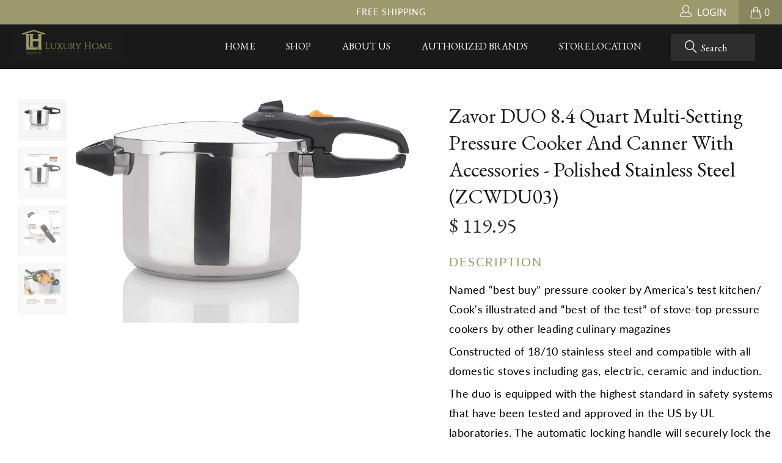

--- FILE ---
content_type: text/html; charset=utf-8
request_url: https://theluxuryhomestore.com/products/zavor-duo-8-4-quart-multi-setting-pressure-cooker-and-canner-with-accessories-polished-stainless-steel-zcwdu03
body_size: 20399
content:


 <!DOCTYPE html>
<!--[if lt IE 7 ]><html class="ie ie6" lang="en"> <![endif]-->
<!--[if IE 7 ]><html class="ie ie7" lang="en"> <![endif]-->
<!--[if IE 8 ]><html class="ie ie8" lang="en"> <![endif]-->
<!--[if IE 9 ]><html class="ie ie9" lang="en"> <![endif]-->
<!--[if (gte IE 10)|!(IE)]><!--><html lang="en"> <!--<![endif]--> <head> <meta charset="utf-8"> <meta http-equiv="cleartype" content="on"> <meta name="robots" content="index,follow"> <!-- Custom Fonts --> <link href="https://fonts.googleapis.com/css?family=EB+Garamond:400,400i,500,500i,600,600i,700,700i,800,800i&display=swap" rel="stylesheet"> <link href="https://fonts.googleapis.com/css?family=Lato:100,100i,300,300i,400,400i,700,700i,900,900i&display=swap" rel="stylesheet">
	<link rel="stylesheet" href="https://use.fontawesome.com/releases/v5.7.2/css/all.css"> <!-- Stylesheets for Turbo 4.0.2 -->
    
	<link href="//theluxuryhomestore.com/cdn/shop/t/7/assets/slick-theme.css?v=111566387709569418871570559062" rel="stylesheet" type="text/css" media="all" /> <link href="//theluxuryhomestore.com/cdn/shop/t/7/assets/slick.css?v=98340474046176884051570559062" rel="stylesheet" type="text/css" media="all" /> <link href="//theluxuryhomestore.com/cdn/shop/t/7/assets/styles.scss.css?v=67464049925913499971731690526" rel="stylesheet" type="text/css" media="all" /> <link href="//theluxuryhomestore.com/cdn/shop/t/7/assets/the-luxur.scss.css?v=123963827737751155331572361568" rel="stylesheet" type="text/css" media="all" /> <script>
      /*! lazysizes - v3.0.0 */
      !function(a,b){var c=b(a,a.document);a.lazySizes=c,"object"==typeof module&&module.exports&&(module.exports=c)}(window,function(a,b){"use strict";if(b.getElementsByClassName){var c,d=b.documentElement,e=a.Date,f=a.HTMLPictureElement,g="addEventListener",h="getAttribute",i=a[g],j=a.setTimeout,k=a.requestAnimationFrame||j,l=a.requestIdleCallback,m=/^picture$/i,n=["load","error","lazyincluded","_lazyloaded"],o={},p=Array.prototype.forEach,q=function(a,b){return o[b]||(o[b]=new RegExp("(\\s|^)"+b+"(\\s|$)")),o[b].test(a[h]("class")||"")&&o[b]},r=function(a,b){q(a,b)||a.setAttribute("class",(a[h]("class")||"").trim()+" "+b)},s=function(a,b){var c;(c=q(a,b))&&a.setAttribute("class",(a[h]("class")||"").replace(c," "))},t=function(a,b,c){var d=c?g:"removeEventListener";c&&t(a,b),n.forEach(function(c){a[d](c,b)})},u=function(a,c,d,e,f){var g=b.createEvent("CustomEvent");return g.initCustomEvent(c,!e,!f,d||{}),a.dispatchEvent(g),g},v=function(b,d){var e;!f&&(e=a.picturefill||c.pf)?e({reevaluate:!0,elements:[b]}):d&&d.src&&(b.src=d.src)},w=function(a,b){return(getComputedStyle(a,null)||{})[b]},x=function(a,b,d){for(d=d||a.offsetWidth;d<c.minSize&&b&&!a._lazysizesWidth;)d=b.offsetWidth,b=b.parentNode;return d},y=function(){var a,c,d=[],e=[],f=d,g=function(){var b=f;for(f=d.length?e:d,a=!0,c=!1;b.length;)b.shift()();a=!1},h=function(d,e){a&&!e?d.apply(this,arguments):(f.push(d),c||(c=!0,(b.hidden?j:k)(g)))};return h._lsFlush=g,h}(),z=function(a,b){return b?function(){y(a)}:function(){var b=this,c=arguments;y(function(){a.apply(b,c)})}},A=function(a){var b,c=0,d=125,f=666,g=f,h=function(){b=!1,c=e.now(),a()},i=l?function(){l(h,{timeout:g}),g!==f&&(g=f)}:z(function(){j(h)},!0);return function(a){var f;(a=a===!0)&&(g=44),b||(b=!0,f=d-(e.now()-c),0>f&&(f=0),a||9>f&&l?i():j(i,f))}},B=function(a){var b,c,d=99,f=function(){b=null,a()},g=function(){var a=e.now()-c;d>a?j(g,d-a):(l||f)(f)};return function(){c=e.now(),b||(b=j(g,d))}},C=function(){var f,k,l,n,o,x,C,E,F,G,H,I,J,K,L,M=/^img$/i,N=/^iframe$/i,O="onscroll"in a&&!/glebot/.test(navigator.userAgent),P=0,Q=0,R=0,S=-1,T=function(a){R--,a&&a.target&&t(a.target,T),(!a||0>R||!a.target)&&(R=0)},U=function(a,c){var e,f=a,g="hidden"==w(b.body,"visibility")||"hidden"!=w(a,"visibility");for(F-=c,I+=c,G-=c,H+=c;g&&(f=f.offsetParent)&&f!=b.body&&f!=d;)g=(w(f,"opacity")||1)>0,g&&"visible"!=w(f,"overflow")&&(e=f.getBoundingClientRect(),g=H>e.left&&G<e.right&&I>e.top-1&&F<e.bottom+1);return g},V=function(){var a,e,g,i,j,m,n,p,q;if((o=c.loadMode)&&8>R&&(a=f.length)){e=0,S++,null==K&&("expand"in c||(c.expand=d.clientHeight>500&&d.clientWidth>500?500:370),J=c.expand,K=J*c.expFactor),K>Q&&1>R&&S>2&&o>2&&!b.hidden?(Q=K,S=0):Q=o>1&&S>1&&6>R?J:P;for(;a>e;e++)if(f[e]&&!f[e]._lazyRace)if(O)if((p=f[e][h]("data-expand"))&&(m=1*p)||(m=Q),q!==m&&(C=innerWidth+m*L,E=innerHeight+m,n=-1*m,q=m),g=f[e].getBoundingClientRect(),(I=g.bottom)>=n&&(F=g.top)<=E&&(H=g.right)>=n*L&&(G=g.left)<=C&&(I||H||G||F)&&(l&&3>R&&!p&&(3>o||4>S)||U(f[e],m))){if(ba(f[e]),j=!0,R>9)break}else!j&&l&&!i&&4>R&&4>S&&o>2&&(k[0]||c.preloadAfterLoad)&&(k[0]||!p&&(I||H||G||F||"auto"!=f[e][h](c.sizesAttr)))&&(i=k[0]||f[e]);else ba(f[e]);i&&!j&&ba(i)}},W=A(V),X=function(a){r(a.target,c.loadedClass),s(a.target,c.loadingClass),t(a.target,Z)},Y=z(X),Z=function(a){Y({target:a.target})},$=function(a,b){try{a.contentWindow.location.replace(b)}catch(c){a.src=b}},_=function(a){var b,d,e=a[h](c.srcsetAttr);(b=c.customMedia[a[h]("data-media")||a[h]("media")])&&a.setAttribute("media",b),e&&a.setAttribute("srcset",e),b&&(d=a.parentNode,d.insertBefore(a.cloneNode(),a),d.removeChild(a))},aa=z(function(a,b,d,e,f){var g,i,k,l,o,q;(o=u(a,"lazybeforeunveil",b)).defaultPrevented||(e&&(d?r(a,c.autosizesClass):a.setAttribute("sizes",e)),i=a[h](c.srcsetAttr),g=a[h](c.srcAttr),f&&(k=a.parentNode,l=k&&m.test(k.nodeName||"")),q=b.firesLoad||"src"in a&&(i||g||l),o={target:a},q&&(t(a,T,!0),clearTimeout(n),n=j(T,2500),r(a,c.loadingClass),t(a,Z,!0)),l&&p.call(k.getElementsByTagName("source"),_),i?a.setAttribute("srcset",i):g&&!l&&(N.test(a.nodeName)?$(a,g):a.src=g),(i||l)&&v(a,{src:g})),a._lazyRace&&delete a._lazyRace,s(a,c.lazyClass),y(function(){(!q||a.complete&&a.naturalWidth>1)&&(q?T(o):R--,X(o))},!0)}),ba=function(a){var b,d=M.test(a.nodeName),e=d&&(a[h](c.sizesAttr)||a[h]("sizes")),f="auto"==e;(!f&&l||!d||!a.src&&!a.srcset||a.complete||q(a,c.errorClass))&&(b=u(a,"lazyunveilread").detail,f&&D.updateElem(a,!0,a.offsetWidth),a._lazyRace=!0,R++,aa(a,b,f,e,d))},ca=function(){if(!l){if(e.now()-x<999)return void j(ca,999);var a=B(function(){c.loadMode=3,W()});l=!0,c.loadMode=3,W(),i("scroll",function(){3==c.loadMode&&(c.loadMode=2),a()},!0)}};return{_:function(){x=e.now(),f=b.getElementsByClassName(c.lazyClass),k=b.getElementsByClassName(c.lazyClass+" "+c.preloadClass),L=c.hFac,i("scroll",W,!0),i("resize",W,!0),a.MutationObserver?new MutationObserver(W).observe(d,{childList:!0,subtree:!0,attributes:!0}):(d[g]("DOMNodeInserted",W,!0),d[g]("DOMAttrModified",W,!0),setInterval(W,999)),i("hashchange",W,!0),["focus","mouseover","click","load","transitionend","animationend","webkitAnimationEnd"].forEach(function(a){b[g](a,W,!0)}),/d$|^c/.test(b.readyState)?ca():(i("load",ca),b[g]("DOMContentLoaded",W),j(ca,2e4)),f.length?(V(),y._lsFlush()):W()},checkElems:W,unveil:ba}}(),D=function(){var a,d=z(function(a,b,c,d){var e,f,g;if(a._lazysizesWidth=d,d+="px",a.setAttribute("sizes",d),m.test(b.nodeName||""))for(e=b.getElementsByTagName("source"),f=0,g=e.length;g>f;f++)e[f].setAttribute("sizes",d);c.detail.dataAttr||v(a,c.detail)}),e=function(a,b,c){var e,f=a.parentNode;f&&(c=x(a,f,c),e=u(a,"lazybeforesizes",{width:c,dataAttr:!!b}),e.defaultPrevented||(c=e.detail.width,c&&c!==a._lazysizesWidth&&d(a,f,e,c)))},f=function(){var b,c=a.length;if(c)for(b=0;c>b;b++)e(a[b])},g=B(f);return{_:function(){a=b.getElementsByClassName(c.autosizesClass),i("resize",g)},checkElems:g,updateElem:e}}(),E=function(){E.i||(E.i=!0,D._(),C._())};return function(){var b,d={lazyClass:"lazyload",loadedClass:"lazyloaded",loadingClass:"lazyloading",preloadClass:"lazypreload",errorClass:"lazyerror",autosizesClass:"lazyautosizes",srcAttr:"data-src",srcsetAttr:"data-srcset",sizesAttr:"data-sizes",minSize:40,customMedia:{},init:!0,expFactor:1.5,hFac:.8,loadMode:2};c=a.lazySizesConfig||a.lazysizesConfig||{};for(b in d)b in c||(c[b]=d[b]);a.lazySizesConfig=c,j(function(){c.init&&E()})}(),{cfg:c,autoSizer:D,loader:C,init:E,uP:v,aC:r,rC:s,hC:q,fire:u,gW:x,rAF:y}}});</script> <title>Zavor DUO 8.4 Quart Multi-Setting Pressure Cooker and Canner with Acce - The Luxury Home Store</title> <meta name="description" content="Named “best buy” pressure cooker by America’s test kitchen/ Cook&#39;s illustrated and “best of the test” of stove-top pressure cookers by other leading culinary magazines Constructed of 18/10 stainless steel and compatible with all domestic stoves including gas, electric, ceramic and induction. The duo is equipped with th" />
    

    

<meta name="author" content="The Luxury Home Store">
<meta property="og:url" content="https://theluxuryhomestore.com/products/zavor-duo-8-4-quart-multi-setting-pressure-cooker-and-canner-with-accessories-polished-stainless-steel-zcwdu03">
<meta property="og:site_name" content="The Luxury Home Store"> <meta property="og:type" content="product"> <meta property="og:title" content="Zavor DUO 8.4 Quart Multi-Setting Pressure Cooker and Canner with Accessories - Polished Stainless Steel (ZCWDU03)"> <meta property="og:image" content="https://theluxuryhomestore.com/cdn/shop/products/1_ddb5f9f3-4ae8-4f44-a08e-d5467c185671_600x.jpg?v=1594300470"> <meta property="og:image:secure_url" content="https://theluxuryhomestore.com/cdn/shop/products/1_ddb5f9f3-4ae8-4f44-a08e-d5467c185671_600x.jpg?v=1594300470"> <meta property="og:image" content="https://theluxuryhomestore.com/cdn/shop/products/2_60fa7212-b7a0-42cc-8a86-099831aba4d5_600x.jpg?v=1594300471"> <meta property="og:image:secure_url" content="https://theluxuryhomestore.com/cdn/shop/products/2_60fa7212-b7a0-42cc-8a86-099831aba4d5_600x.jpg?v=1594300471"> <meta property="og:image" content="https://theluxuryhomestore.com/cdn/shop/products/3_875cfd5e-7b85-45e9-90ee-c8fd9dd06533_600x.jpg?v=1594300471"> <meta property="og:image:secure_url" content="https://theluxuryhomestore.com/cdn/shop/products/3_875cfd5e-7b85-45e9-90ee-c8fd9dd06533_600x.jpg?v=1594300471"> <meta property="og:price:amount" content="119.95"> <meta property="og:price:currency" content="USD"> <meta property="og:description" content="Named “best buy” pressure cooker by America’s test kitchen/ Cook&#39;s illustrated and “best of the test” of stove-top pressure cookers by other leading culinary magazines Constructed of 18/10 stainless steel and compatible with all domestic stoves including gas, electric, ceramic and induction. The duo is equipped with th">




<meta name="twitter:card" content="summary"> <meta name="twitter:title" content="Zavor DUO 8.4 Quart Multi-Setting Pressure Cooker and Canner with Accessories - Polished Stainless Steel (ZCWDU03)"> <meta name="twitter:description" content="Named “best buy” pressure cooker by America’s test kitchen/ Cook&#39;s illustrated and “best of the test” of stove-top pressure cookers by other leading culinary magazines Constructed of 18/10 stainless steel and compatible with all domestic stoves including gas, electric, ceramic and induction. The duo is equipped with the highest standard in safety systems that have been tested and approved in the US by UL laboratories. The automatic locking handle will securely lock the lid into place when closed. Intuitive pressure regulator knob with a “high” (15psi) pressure position, a “low” (8psi) pressure position, a “release” position that automatically releases pressure after cooking and a “clean” position to remove the knob for cleaning. Includes a quick guide, user&#39;s manual and recipe book with over 50 recipes | 10-year -&amp;gt; register on zavoramerica website, details on user manual. When time isn&#39;t on"> <meta name="twitter:image" content="https://theluxuryhomestore.com/cdn/shop/products/1_ddb5f9f3-4ae8-4f44-a08e-d5467c185671_240x.jpg?v=1594300470"> <meta name="twitter:image:width" content="240"> <meta name="twitter:image:height" content="240"> <!-- Mobile Specific Metas --> <meta name="HandheldFriendly" content="True"> <meta name="MobileOptimized" content="320"> <meta name="viewport" content="width=device-width,initial-scale=1"> <meta name="theme-color" content="#ffffff"> <link rel="shortcut icon" type="image/x-icon" href="//theluxuryhomestore.com/cdn/shop/t/7/assets/favicon.png?v=148718616098839658131570559061"> <link rel="canonical" href="https://theluxuryhomestore.com/products/zavor-duo-8-4-quart-multi-setting-pressure-cooker-and-canner-with-accessories-polished-stainless-steel-zcwdu03" /> <script>window.performance && window.performance.mark && window.performance.mark('shopify.content_for_header.start');</script><meta id="shopify-digital-wallet" name="shopify-digital-wallet" content="/6712669/digital_wallets/dialog">
<meta name="shopify-checkout-api-token" content="ab35dd9a3c5162c7af804ff84cb8bdf5">
<meta id="in-context-paypal-metadata" data-shop-id="6712669" data-venmo-supported="true" data-environment="production" data-locale="en_US" data-paypal-v4="true" data-currency="USD">
<link rel="alternate" type="application/json+oembed" href="https://theluxuryhomestore.com/products/zavor-duo-8-4-quart-multi-setting-pressure-cooker-and-canner-with-accessories-polished-stainless-steel-zcwdu03.oembed">
<script async="async" src="/checkouts/internal/preloads.js?locale=en-US"></script>
<script id="shopify-features" type="application/json">{"accessToken":"ab35dd9a3c5162c7af804ff84cb8bdf5","betas":["rich-media-storefront-analytics"],"domain":"theluxuryhomestore.com","predictiveSearch":true,"shopId":6712669,"locale":"en"}</script>
<script>var Shopify = Shopify || {};
Shopify.shop = "the-luxury-home-store.myshopify.com";
Shopify.locale = "en";
Shopify.currency = {"active":"USD","rate":"1.0"};
Shopify.country = "US";
Shopify.theme = {"name":"C2 Redesign","id":77733855292,"schema_name":"Turbo","schema_version":"4.0.2","theme_store_id":null,"role":"main"};
Shopify.theme.handle = "null";
Shopify.theme.style = {"id":null,"handle":null};
Shopify.cdnHost = "theluxuryhomestore.com/cdn";
Shopify.routes = Shopify.routes || {};
Shopify.routes.root = "/";</script>
<script type="module">!function(o){(o.Shopify=o.Shopify||{}).modules=!0}(window);</script>
<script>!function(o){function n(){var o=[];function n(){o.push(Array.prototype.slice.apply(arguments))}return n.q=o,n}var t=o.Shopify=o.Shopify||{};t.loadFeatures=n(),t.autoloadFeatures=n()}(window);</script>
<script id="shop-js-analytics" type="application/json">{"pageType":"product"}</script>
<script defer="defer" async type="module" src="//theluxuryhomestore.com/cdn/shopifycloud/shop-js/modules/v2/client.init-shop-cart-sync_C5BV16lS.en.esm.js"></script>
<script defer="defer" async type="module" src="//theluxuryhomestore.com/cdn/shopifycloud/shop-js/modules/v2/chunk.common_CygWptCX.esm.js"></script>
<script type="module">
  await import("//theluxuryhomestore.com/cdn/shopifycloud/shop-js/modules/v2/client.init-shop-cart-sync_C5BV16lS.en.esm.js");
await import("//theluxuryhomestore.com/cdn/shopifycloud/shop-js/modules/v2/chunk.common_CygWptCX.esm.js");

  window.Shopify.SignInWithShop?.initShopCartSync?.({"fedCMEnabled":true,"windoidEnabled":true});

</script>
<script id="__st">var __st={"a":6712669,"offset":-18000,"reqid":"7d25d4a5-6f07-4beb-a7ed-438345f493e3-1768644453","pageurl":"theluxuryhomestore.com\/products\/zavor-duo-8-4-quart-multi-setting-pressure-cooker-and-canner-with-accessories-polished-stainless-steel-zcwdu03","u":"55171ae053c4","p":"product","rtyp":"product","rid":4593785241660};</script>
<script>window.ShopifyPaypalV4VisibilityTracking = true;</script>
<script id="captcha-bootstrap">!function(){'use strict';const t='contact',e='account',n='new_comment',o=[[t,t],['blogs',n],['comments',n],[t,'customer']],c=[[e,'customer_login'],[e,'guest_login'],[e,'recover_customer_password'],[e,'create_customer']],r=t=>t.map((([t,e])=>`form[action*='/${t}']:not([data-nocaptcha='true']) input[name='form_type'][value='${e}']`)).join(','),a=t=>()=>t?[...document.querySelectorAll(t)].map((t=>t.form)):[];function s(){const t=[...o],e=r(t);return a(e)}const i='password',u='form_key',d=['recaptcha-v3-token','g-recaptcha-response','h-captcha-response',i],f=()=>{try{return window.sessionStorage}catch{return}},m='__shopify_v',_=t=>t.elements[u];function p(t,e,n=!1){try{const o=window.sessionStorage,c=JSON.parse(o.getItem(e)),{data:r}=function(t){const{data:e,action:n}=t;return t[m]||n?{data:e,action:n}:{data:t,action:n}}(c);for(const[e,n]of Object.entries(r))t.elements[e]&&(t.elements[e].value=n);n&&o.removeItem(e)}catch(o){console.error('form repopulation failed',{error:o})}}const l='form_type',E='cptcha';function T(t){t.dataset[E]=!0}const w=window,h=w.document,L='Shopify',v='ce_forms',y='captcha';let A=!1;((t,e)=>{const n=(g='f06e6c50-85a8-45c8-87d0-21a2b65856fe',I='https://cdn.shopify.com/shopifycloud/storefront-forms-hcaptcha/ce_storefront_forms_captcha_hcaptcha.v1.5.2.iife.js',D={infoText:'Protected by hCaptcha',privacyText:'Privacy',termsText:'Terms'},(t,e,n)=>{const o=w[L][v],c=o.bindForm;if(c)return c(t,g,e,D).then(n);var r;o.q.push([[t,g,e,D],n]),r=I,A||(h.body.append(Object.assign(h.createElement('script'),{id:'captcha-provider',async:!0,src:r})),A=!0)});var g,I,D;w[L]=w[L]||{},w[L][v]=w[L][v]||{},w[L][v].q=[],w[L][y]=w[L][y]||{},w[L][y].protect=function(t,e){n(t,void 0,e),T(t)},Object.freeze(w[L][y]),function(t,e,n,w,h,L){const[v,y,A,g]=function(t,e,n){const i=e?o:[],u=t?c:[],d=[...i,...u],f=r(d),m=r(i),_=r(d.filter((([t,e])=>n.includes(e))));return[a(f),a(m),a(_),s()]}(w,h,L),I=t=>{const e=t.target;return e instanceof HTMLFormElement?e:e&&e.form},D=t=>v().includes(t);t.addEventListener('submit',(t=>{const e=I(t);if(!e)return;const n=D(e)&&!e.dataset.hcaptchaBound&&!e.dataset.recaptchaBound,o=_(e),c=g().includes(e)&&(!o||!o.value);(n||c)&&t.preventDefault(),c&&!n&&(function(t){try{if(!f())return;!function(t){const e=f();if(!e)return;const n=_(t);if(!n)return;const o=n.value;o&&e.removeItem(o)}(t);const e=Array.from(Array(32),(()=>Math.random().toString(36)[2])).join('');!function(t,e){_(t)||t.append(Object.assign(document.createElement('input'),{type:'hidden',name:u})),t.elements[u].value=e}(t,e),function(t,e){const n=f();if(!n)return;const o=[...t.querySelectorAll(`input[type='${i}']`)].map((({name:t})=>t)),c=[...d,...o],r={};for(const[a,s]of new FormData(t).entries())c.includes(a)||(r[a]=s);n.setItem(e,JSON.stringify({[m]:1,action:t.action,data:r}))}(t,e)}catch(e){console.error('failed to persist form',e)}}(e),e.submit())}));const S=(t,e)=>{t&&!t.dataset[E]&&(n(t,e.some((e=>e===t))),T(t))};for(const o of['focusin','change'])t.addEventListener(o,(t=>{const e=I(t);D(e)&&S(e,y())}));const B=e.get('form_key'),M=e.get(l),P=B&&M;t.addEventListener('DOMContentLoaded',(()=>{const t=y();if(P)for(const e of t)e.elements[l].value===M&&p(e,B);[...new Set([...A(),...v().filter((t=>'true'===t.dataset.shopifyCaptcha))])].forEach((e=>S(e,t)))}))}(h,new URLSearchParams(w.location.search),n,t,e,['guest_login'])})(!0,!0)}();</script>
<script integrity="sha256-4kQ18oKyAcykRKYeNunJcIwy7WH5gtpwJnB7kiuLZ1E=" data-source-attribution="shopify.loadfeatures" defer="defer" src="//theluxuryhomestore.com/cdn/shopifycloud/storefront/assets/storefront/load_feature-a0a9edcb.js" crossorigin="anonymous"></script>
<script data-source-attribution="shopify.dynamic_checkout.dynamic.init">var Shopify=Shopify||{};Shopify.PaymentButton=Shopify.PaymentButton||{isStorefrontPortableWallets:!0,init:function(){window.Shopify.PaymentButton.init=function(){};var t=document.createElement("script");t.src="https://theluxuryhomestore.com/cdn/shopifycloud/portable-wallets/latest/portable-wallets.en.js",t.type="module",document.head.appendChild(t)}};
</script>
<script data-source-attribution="shopify.dynamic_checkout.buyer_consent">
  function portableWalletsHideBuyerConsent(e){var t=document.getElementById("shopify-buyer-consent"),n=document.getElementById("shopify-subscription-policy-button");t&&n&&(t.classList.add("hidden"),t.setAttribute("aria-hidden","true"),n.removeEventListener("click",e))}function portableWalletsShowBuyerConsent(e){var t=document.getElementById("shopify-buyer-consent"),n=document.getElementById("shopify-subscription-policy-button");t&&n&&(t.classList.remove("hidden"),t.removeAttribute("aria-hidden"),n.addEventListener("click",e))}window.Shopify?.PaymentButton&&(window.Shopify.PaymentButton.hideBuyerConsent=portableWalletsHideBuyerConsent,window.Shopify.PaymentButton.showBuyerConsent=portableWalletsShowBuyerConsent);
</script>
<script data-source-attribution="shopify.dynamic_checkout.cart.bootstrap">document.addEventListener("DOMContentLoaded",(function(){function t(){return document.querySelector("shopify-accelerated-checkout-cart, shopify-accelerated-checkout")}if(t())Shopify.PaymentButton.init();else{new MutationObserver((function(e,n){t()&&(Shopify.PaymentButton.init(),n.disconnect())})).observe(document.body,{childList:!0,subtree:!0})}}));
</script>
<link id="shopify-accelerated-checkout-styles" rel="stylesheet" media="screen" href="https://theluxuryhomestore.com/cdn/shopifycloud/portable-wallets/latest/accelerated-checkout-backwards-compat.css" crossorigin="anonymous">
<style id="shopify-accelerated-checkout-cart">
        #shopify-buyer-consent {
  margin-top: 1em;
  display: inline-block;
  width: 100%;
}

#shopify-buyer-consent.hidden {
  display: none;
}

#shopify-subscription-policy-button {
  background: none;
  border: none;
  padding: 0;
  text-decoration: underline;
  font-size: inherit;
  cursor: pointer;
}

#shopify-subscription-policy-button::before {
  box-shadow: none;
}

      </style>

<script>window.performance && window.performance.mark && window.performance.mark('shopify.content_for_header.end');</script><link href="https://monorail-edge.shopifysvc.com" rel="dns-prefetch">
<script>(function(){if ("sendBeacon" in navigator && "performance" in window) {try {var session_token_from_headers = performance.getEntriesByType('navigation')[0].serverTiming.find(x => x.name == '_s').description;} catch {var session_token_from_headers = undefined;}var session_cookie_matches = document.cookie.match(/_shopify_s=([^;]*)/);var session_token_from_cookie = session_cookie_matches && session_cookie_matches.length === 2 ? session_cookie_matches[1] : "";var session_token = session_token_from_headers || session_token_from_cookie || "";function handle_abandonment_event(e) {var entries = performance.getEntries().filter(function(entry) {return /monorail-edge.shopifysvc.com/.test(entry.name);});if (!window.abandonment_tracked && entries.length === 0) {window.abandonment_tracked = true;var currentMs = Date.now();var navigation_start = performance.timing.navigationStart;var payload = {shop_id: 6712669,url: window.location.href,navigation_start,duration: currentMs - navigation_start,session_token,page_type: "product"};window.navigator.sendBeacon("https://monorail-edge.shopifysvc.com/v1/produce", JSON.stringify({schema_id: "online_store_buyer_site_abandonment/1.1",payload: payload,metadata: {event_created_at_ms: currentMs,event_sent_at_ms: currentMs}}));}}window.addEventListener('pagehide', handle_abandonment_event);}}());</script>
<script id="web-pixels-manager-setup">(function e(e,d,r,n,o){if(void 0===o&&(o={}),!Boolean(null===(a=null===(i=window.Shopify)||void 0===i?void 0:i.analytics)||void 0===a?void 0:a.replayQueue)){var i,a;window.Shopify=window.Shopify||{};var t=window.Shopify;t.analytics=t.analytics||{};var s=t.analytics;s.replayQueue=[],s.publish=function(e,d,r){return s.replayQueue.push([e,d,r]),!0};try{self.performance.mark("wpm:start")}catch(e){}var l=function(){var e={modern:/Edge?\/(1{2}[4-9]|1[2-9]\d|[2-9]\d{2}|\d{4,})\.\d+(\.\d+|)|Firefox\/(1{2}[4-9]|1[2-9]\d|[2-9]\d{2}|\d{4,})\.\d+(\.\d+|)|Chrom(ium|e)\/(9{2}|\d{3,})\.\d+(\.\d+|)|(Maci|X1{2}).+ Version\/(15\.\d+|(1[6-9]|[2-9]\d|\d{3,})\.\d+)([,.]\d+|)( \(\w+\)|)( Mobile\/\w+|) Safari\/|Chrome.+OPR\/(9{2}|\d{3,})\.\d+\.\d+|(CPU[ +]OS|iPhone[ +]OS|CPU[ +]iPhone|CPU IPhone OS|CPU iPad OS)[ +]+(15[._]\d+|(1[6-9]|[2-9]\d|\d{3,})[._]\d+)([._]\d+|)|Android:?[ /-](13[3-9]|1[4-9]\d|[2-9]\d{2}|\d{4,})(\.\d+|)(\.\d+|)|Android.+Firefox\/(13[5-9]|1[4-9]\d|[2-9]\d{2}|\d{4,})\.\d+(\.\d+|)|Android.+Chrom(ium|e)\/(13[3-9]|1[4-9]\d|[2-9]\d{2}|\d{4,})\.\d+(\.\d+|)|SamsungBrowser\/([2-9]\d|\d{3,})\.\d+/,legacy:/Edge?\/(1[6-9]|[2-9]\d|\d{3,})\.\d+(\.\d+|)|Firefox\/(5[4-9]|[6-9]\d|\d{3,})\.\d+(\.\d+|)|Chrom(ium|e)\/(5[1-9]|[6-9]\d|\d{3,})\.\d+(\.\d+|)([\d.]+$|.*Safari\/(?![\d.]+ Edge\/[\d.]+$))|(Maci|X1{2}).+ Version\/(10\.\d+|(1[1-9]|[2-9]\d|\d{3,})\.\d+)([,.]\d+|)( \(\w+\)|)( Mobile\/\w+|) Safari\/|Chrome.+OPR\/(3[89]|[4-9]\d|\d{3,})\.\d+\.\d+|(CPU[ +]OS|iPhone[ +]OS|CPU[ +]iPhone|CPU IPhone OS|CPU iPad OS)[ +]+(10[._]\d+|(1[1-9]|[2-9]\d|\d{3,})[._]\d+)([._]\d+|)|Android:?[ /-](13[3-9]|1[4-9]\d|[2-9]\d{2}|\d{4,})(\.\d+|)(\.\d+|)|Mobile Safari.+OPR\/([89]\d|\d{3,})\.\d+\.\d+|Android.+Firefox\/(13[5-9]|1[4-9]\d|[2-9]\d{2}|\d{4,})\.\d+(\.\d+|)|Android.+Chrom(ium|e)\/(13[3-9]|1[4-9]\d|[2-9]\d{2}|\d{4,})\.\d+(\.\d+|)|Android.+(UC? ?Browser|UCWEB|U3)[ /]?(15\.([5-9]|\d{2,})|(1[6-9]|[2-9]\d|\d{3,})\.\d+)\.\d+|SamsungBrowser\/(5\.\d+|([6-9]|\d{2,})\.\d+)|Android.+MQ{2}Browser\/(14(\.(9|\d{2,})|)|(1[5-9]|[2-9]\d|\d{3,})(\.\d+|))(\.\d+|)|K[Aa][Ii]OS\/(3\.\d+|([4-9]|\d{2,})\.\d+)(\.\d+|)/},d=e.modern,r=e.legacy,n=navigator.userAgent;return n.match(d)?"modern":n.match(r)?"legacy":"unknown"}(),u="modern"===l?"modern":"legacy",c=(null!=n?n:{modern:"",legacy:""})[u],f=function(e){return[e.baseUrl,"/wpm","/b",e.hashVersion,"modern"===e.buildTarget?"m":"l",".js"].join("")}({baseUrl:d,hashVersion:r,buildTarget:u}),m=function(e){var d=e.version,r=e.bundleTarget,n=e.surface,o=e.pageUrl,i=e.monorailEndpoint;return{emit:function(e){var a=e.status,t=e.errorMsg,s=(new Date).getTime(),l=JSON.stringify({metadata:{event_sent_at_ms:s},events:[{schema_id:"web_pixels_manager_load/3.1",payload:{version:d,bundle_target:r,page_url:o,status:a,surface:n,error_msg:t},metadata:{event_created_at_ms:s}}]});if(!i)return console&&console.warn&&console.warn("[Web Pixels Manager] No Monorail endpoint provided, skipping logging."),!1;try{return self.navigator.sendBeacon.bind(self.navigator)(i,l)}catch(e){}var u=new XMLHttpRequest;try{return u.open("POST",i,!0),u.setRequestHeader("Content-Type","text/plain"),u.send(l),!0}catch(e){return console&&console.warn&&console.warn("[Web Pixels Manager] Got an unhandled error while logging to Monorail."),!1}}}}({version:r,bundleTarget:l,surface:e.surface,pageUrl:self.location.href,monorailEndpoint:e.monorailEndpoint});try{o.browserTarget=l,function(e){var d=e.src,r=e.async,n=void 0===r||r,o=e.onload,i=e.onerror,a=e.sri,t=e.scriptDataAttributes,s=void 0===t?{}:t,l=document.createElement("script"),u=document.querySelector("head"),c=document.querySelector("body");if(l.async=n,l.src=d,a&&(l.integrity=a,l.crossOrigin="anonymous"),s)for(var f in s)if(Object.prototype.hasOwnProperty.call(s,f))try{l.dataset[f]=s[f]}catch(e){}if(o&&l.addEventListener("load",o),i&&l.addEventListener("error",i),u)u.appendChild(l);else{if(!c)throw new Error("Did not find a head or body element to append the script");c.appendChild(l)}}({src:f,async:!0,onload:function(){if(!function(){var e,d;return Boolean(null===(d=null===(e=window.Shopify)||void 0===e?void 0:e.analytics)||void 0===d?void 0:d.initialized)}()){var d=window.webPixelsManager.init(e)||void 0;if(d){var r=window.Shopify.analytics;r.replayQueue.forEach((function(e){var r=e[0],n=e[1],o=e[2];d.publishCustomEvent(r,n,o)})),r.replayQueue=[],r.publish=d.publishCustomEvent,r.visitor=d.visitor,r.initialized=!0}}},onerror:function(){return m.emit({status:"failed",errorMsg:"".concat(f," has failed to load")})},sri:function(e){var d=/^sha384-[A-Za-z0-9+/=]+$/;return"string"==typeof e&&d.test(e)}(c)?c:"",scriptDataAttributes:o}),m.emit({status:"loading"})}catch(e){m.emit({status:"failed",errorMsg:(null==e?void 0:e.message)||"Unknown error"})}}})({shopId: 6712669,storefrontBaseUrl: "https://theluxuryhomestore.com",extensionsBaseUrl: "https://extensions.shopifycdn.com/cdn/shopifycloud/web-pixels-manager",monorailEndpoint: "https://monorail-edge.shopifysvc.com/unstable/produce_batch",surface: "storefront-renderer",enabledBetaFlags: ["2dca8a86"],webPixelsConfigList: [{"id":"64815164","eventPayloadVersion":"v1","runtimeContext":"LAX","scriptVersion":"1","type":"CUSTOM","privacyPurposes":["ANALYTICS"],"name":"Google Analytics tag (migrated)"},{"id":"shopify-app-pixel","configuration":"{}","eventPayloadVersion":"v1","runtimeContext":"STRICT","scriptVersion":"0450","apiClientId":"shopify-pixel","type":"APP","privacyPurposes":["ANALYTICS","MARKETING"]},{"id":"shopify-custom-pixel","eventPayloadVersion":"v1","runtimeContext":"LAX","scriptVersion":"0450","apiClientId":"shopify-pixel","type":"CUSTOM","privacyPurposes":["ANALYTICS","MARKETING"]}],isMerchantRequest: false,initData: {"shop":{"name":"The Luxury Home Store","paymentSettings":{"currencyCode":"USD"},"myshopifyDomain":"the-luxury-home-store.myshopify.com","countryCode":"US","storefrontUrl":"https:\/\/theluxuryhomestore.com"},"customer":null,"cart":null,"checkout":null,"productVariants":[{"price":{"amount":119.95,"currencyCode":"USD"},"product":{"title":"Zavor DUO 8.4 Quart Multi-Setting Pressure Cooker and Canner with Accessories - Polished Stainless Steel (ZCWDU03)","vendor":"Zavor","id":"4593785241660","untranslatedTitle":"Zavor DUO 8.4 Quart Multi-Setting Pressure Cooker and Canner with Accessories - Polished Stainless Steel (ZCWDU03)","url":"\/products\/zavor-duo-8-4-quart-multi-setting-pressure-cooker-and-canner-with-accessories-polished-stainless-steel-zcwdu03","type":"Pressure Cookers"},"id":"32331668422716","image":{"src":"\/\/theluxuryhomestore.com\/cdn\/shop\/products\/1_ddb5f9f3-4ae8-4f44-a08e-d5467c185671.jpg?v=1594300470"},"sku":"","title":"Default Title","untranslatedTitle":"Default Title"}],"purchasingCompany":null},},"https://theluxuryhomestore.com/cdn","fcfee988w5aeb613cpc8e4bc33m6693e112",{"modern":"","legacy":""},{"shopId":"6712669","storefrontBaseUrl":"https:\/\/theluxuryhomestore.com","extensionBaseUrl":"https:\/\/extensions.shopifycdn.com\/cdn\/shopifycloud\/web-pixels-manager","surface":"storefront-renderer","enabledBetaFlags":"[\"2dca8a86\"]","isMerchantRequest":"false","hashVersion":"fcfee988w5aeb613cpc8e4bc33m6693e112","publish":"custom","events":"[[\"page_viewed\",{}],[\"product_viewed\",{\"productVariant\":{\"price\":{\"amount\":119.95,\"currencyCode\":\"USD\"},\"product\":{\"title\":\"Zavor DUO 8.4 Quart Multi-Setting Pressure Cooker and Canner with Accessories - Polished Stainless Steel (ZCWDU03)\",\"vendor\":\"Zavor\",\"id\":\"4593785241660\",\"untranslatedTitle\":\"Zavor DUO 8.4 Quart Multi-Setting Pressure Cooker and Canner with Accessories - Polished Stainless Steel (ZCWDU03)\",\"url\":\"\/products\/zavor-duo-8-4-quart-multi-setting-pressure-cooker-and-canner-with-accessories-polished-stainless-steel-zcwdu03\",\"type\":\"Pressure Cookers\"},\"id\":\"32331668422716\",\"image\":{\"src\":\"\/\/theluxuryhomestore.com\/cdn\/shop\/products\/1_ddb5f9f3-4ae8-4f44-a08e-d5467c185671.jpg?v=1594300470\"},\"sku\":\"\",\"title\":\"Default Title\",\"untranslatedTitle\":\"Default Title\"}}]]"});</script><script>
  window.ShopifyAnalytics = window.ShopifyAnalytics || {};
  window.ShopifyAnalytics.meta = window.ShopifyAnalytics.meta || {};
  window.ShopifyAnalytics.meta.currency = 'USD';
  var meta = {"product":{"id":4593785241660,"gid":"gid:\/\/shopify\/Product\/4593785241660","vendor":"Zavor","type":"Pressure Cookers","handle":"zavor-duo-8-4-quart-multi-setting-pressure-cooker-and-canner-with-accessories-polished-stainless-steel-zcwdu03","variants":[{"id":32331668422716,"price":11995,"name":"Zavor DUO 8.4 Quart Multi-Setting Pressure Cooker and Canner with Accessories - Polished Stainless Steel (ZCWDU03)","public_title":null,"sku":""}],"remote":false},"page":{"pageType":"product","resourceType":"product","resourceId":4593785241660,"requestId":"7d25d4a5-6f07-4beb-a7ed-438345f493e3-1768644453"}};
  for (var attr in meta) {
    window.ShopifyAnalytics.meta[attr] = meta[attr];
  }
</script>
<script class="analytics">
  (function () {
    var customDocumentWrite = function(content) {
      var jquery = null;

      if (window.jQuery) {
        jquery = window.jQuery;
      } else if (window.Checkout && window.Checkout.$) {
        jquery = window.Checkout.$;
      }

      if (jquery) {
        jquery('body').append(content);
      }
    };

    var hasLoggedConversion = function(token) {
      if (token) {
        return document.cookie.indexOf('loggedConversion=' + token) !== -1;
      }
      return false;
    }

    var setCookieIfConversion = function(token) {
      if (token) {
        var twoMonthsFromNow = new Date(Date.now());
        twoMonthsFromNow.setMonth(twoMonthsFromNow.getMonth() + 2);

        document.cookie = 'loggedConversion=' + token + '; expires=' + twoMonthsFromNow;
      }
    }

    var trekkie = window.ShopifyAnalytics.lib = window.trekkie = window.trekkie || [];
    if (trekkie.integrations) {
      return;
    }
    trekkie.methods = [
      'identify',
      'page',
      'ready',
      'track',
      'trackForm',
      'trackLink'
    ];
    trekkie.factory = function(method) {
      return function() {
        var args = Array.prototype.slice.call(arguments);
        args.unshift(method);
        trekkie.push(args);
        return trekkie;
      };
    };
    for (var i = 0; i < trekkie.methods.length; i++) {
      var key = trekkie.methods[i];
      trekkie[key] = trekkie.factory(key);
    }
    trekkie.load = function(config) {
      trekkie.config = config || {};
      trekkie.config.initialDocumentCookie = document.cookie;
      var first = document.getElementsByTagName('script')[0];
      var script = document.createElement('script');
      script.type = 'text/javascript';
      script.onerror = function(e) {
        var scriptFallback = document.createElement('script');
        scriptFallback.type = 'text/javascript';
        scriptFallback.onerror = function(error) {
                var Monorail = {
      produce: function produce(monorailDomain, schemaId, payload) {
        var currentMs = new Date().getTime();
        var event = {
          schema_id: schemaId,
          payload: payload,
          metadata: {
            event_created_at_ms: currentMs,
            event_sent_at_ms: currentMs
          }
        };
        return Monorail.sendRequest("https://" + monorailDomain + "/v1/produce", JSON.stringify(event));
      },
      sendRequest: function sendRequest(endpointUrl, payload) {
        // Try the sendBeacon API
        if (window && window.navigator && typeof window.navigator.sendBeacon === 'function' && typeof window.Blob === 'function' && !Monorail.isIos12()) {
          var blobData = new window.Blob([payload], {
            type: 'text/plain'
          });

          if (window.navigator.sendBeacon(endpointUrl, blobData)) {
            return true;
          } // sendBeacon was not successful

        } // XHR beacon

        var xhr = new XMLHttpRequest();

        try {
          xhr.open('POST', endpointUrl);
          xhr.setRequestHeader('Content-Type', 'text/plain');
          xhr.send(payload);
        } catch (e) {
          console.log(e);
        }

        return false;
      },
      isIos12: function isIos12() {
        return window.navigator.userAgent.lastIndexOf('iPhone; CPU iPhone OS 12_') !== -1 || window.navigator.userAgent.lastIndexOf('iPad; CPU OS 12_') !== -1;
      }
    };
    Monorail.produce('monorail-edge.shopifysvc.com',
      'trekkie_storefront_load_errors/1.1',
      {shop_id: 6712669,
      theme_id: 77733855292,
      app_name: "storefront",
      context_url: window.location.href,
      source_url: "//theluxuryhomestore.com/cdn/s/trekkie.storefront.cd680fe47e6c39ca5d5df5f0a32d569bc48c0f27.min.js"});

        };
        scriptFallback.async = true;
        scriptFallback.src = '//theluxuryhomestore.com/cdn/s/trekkie.storefront.cd680fe47e6c39ca5d5df5f0a32d569bc48c0f27.min.js';
        first.parentNode.insertBefore(scriptFallback, first);
      };
      script.async = true;
      script.src = '//theluxuryhomestore.com/cdn/s/trekkie.storefront.cd680fe47e6c39ca5d5df5f0a32d569bc48c0f27.min.js';
      first.parentNode.insertBefore(script, first);
    };
    trekkie.load(
      {"Trekkie":{"appName":"storefront","development":false,"defaultAttributes":{"shopId":6712669,"isMerchantRequest":null,"themeId":77733855292,"themeCityHash":"7476859538554858971","contentLanguage":"en","currency":"USD","eventMetadataId":"e56e3868-f86e-4cc9-aee9-81b343f2a901"},"isServerSideCookieWritingEnabled":true,"monorailRegion":"shop_domain","enabledBetaFlags":["65f19447"]},"Session Attribution":{},"S2S":{"facebookCapiEnabled":false,"source":"trekkie-storefront-renderer","apiClientId":580111}}
    );

    var loaded = false;
    trekkie.ready(function() {
      if (loaded) return;
      loaded = true;

      window.ShopifyAnalytics.lib = window.trekkie;

      var originalDocumentWrite = document.write;
      document.write = customDocumentWrite;
      try { window.ShopifyAnalytics.merchantGoogleAnalytics.call(this); } catch(error) {};
      document.write = originalDocumentWrite;

      window.ShopifyAnalytics.lib.page(null,{"pageType":"product","resourceType":"product","resourceId":4593785241660,"requestId":"7d25d4a5-6f07-4beb-a7ed-438345f493e3-1768644453","shopifyEmitted":true});

      var match = window.location.pathname.match(/checkouts\/(.+)\/(thank_you|post_purchase)/)
      var token = match? match[1]: undefined;
      if (!hasLoggedConversion(token)) {
        setCookieIfConversion(token);
        window.ShopifyAnalytics.lib.track("Viewed Product",{"currency":"USD","variantId":32331668422716,"productId":4593785241660,"productGid":"gid:\/\/shopify\/Product\/4593785241660","name":"Zavor DUO 8.4 Quart Multi-Setting Pressure Cooker and Canner with Accessories - Polished Stainless Steel (ZCWDU03)","price":"119.95","sku":"","brand":"Zavor","variant":null,"category":"Pressure Cookers","nonInteraction":true,"remote":false},undefined,undefined,{"shopifyEmitted":true});
      window.ShopifyAnalytics.lib.track("monorail:\/\/trekkie_storefront_viewed_product\/1.1",{"currency":"USD","variantId":32331668422716,"productId":4593785241660,"productGid":"gid:\/\/shopify\/Product\/4593785241660","name":"Zavor DUO 8.4 Quart Multi-Setting Pressure Cooker and Canner with Accessories - Polished Stainless Steel (ZCWDU03)","price":"119.95","sku":"","brand":"Zavor","variant":null,"category":"Pressure Cookers","nonInteraction":true,"remote":false,"referer":"https:\/\/theluxuryhomestore.com\/products\/zavor-duo-8-4-quart-multi-setting-pressure-cooker-and-canner-with-accessories-polished-stainless-steel-zcwdu03"});
      }
    });


        var eventsListenerScript = document.createElement('script');
        eventsListenerScript.async = true;
        eventsListenerScript.src = "//theluxuryhomestore.com/cdn/shopifycloud/storefront/assets/shop_events_listener-3da45d37.js";
        document.getElementsByTagName('head')[0].appendChild(eventsListenerScript);

})();</script>
  <script>
  if (!window.ga || (window.ga && typeof window.ga !== 'function')) {
    window.ga = function ga() {
      (window.ga.q = window.ga.q || []).push(arguments);
      if (window.Shopify && window.Shopify.analytics && typeof window.Shopify.analytics.publish === 'function') {
        window.Shopify.analytics.publish("ga_stub_called", {}, {sendTo: "google_osp_migration"});
      }
      console.error("Shopify's Google Analytics stub called with:", Array.from(arguments), "\nSee https://help.shopify.com/manual/promoting-marketing/pixels/pixel-migration#google for more information.");
    };
    if (window.Shopify && window.Shopify.analytics && typeof window.Shopify.analytics.publish === 'function') {
      window.Shopify.analytics.publish("ga_stub_initialized", {}, {sendTo: "google_osp_migration"});
    }
  }
</script>
<script
  defer
  src="https://theluxuryhomestore.com/cdn/shopifycloud/perf-kit/shopify-perf-kit-3.0.4.min.js"
  data-application="storefront-renderer"
  data-shop-id="6712669"
  data-render-region="gcp-us-central1"
  data-page-type="product"
  data-theme-instance-id="77733855292"
  data-theme-name="Turbo"
  data-theme-version="4.0.2"
  data-monorail-region="shop_domain"
  data-resource-timing-sampling-rate="10"
  data-shs="true"
  data-shs-beacon="true"
  data-shs-export-with-fetch="true"
  data-shs-logs-sample-rate="1"
  data-shs-beacon-endpoint="https://theluxuryhomestore.com/api/collect"
></script>
</head> <noscript> <style>
      .product_section .product_form {
        opacity: 1;
      }

      .multi_select,
      form .select {
        display: block !important;
      }</style></noscript> <body class="product"
    data-money-format="$ {{amount}}" data-shop-url="https://theluxuryhomestore.com"> <div id="shopify-section-header" class="shopify-section header-section">


<header id="header" class="mobile_nav-fixed--true"> <div class="top_bar clearfix"> <a class="mobile_nav dropdown_link" data-dropdown-rel="menu" data-no-instant="true"> <div> <span></span> <span></span> <span></span> <span></span></div> <span class="menu_title">Menu</span></a> <a href="https://theluxuryhomestore.com" title="The Luxury Home Store" class="mobile_logo logo"> <img src="//theluxuryhomestore.com/cdn/shop/files/logo_b1ac9b74-6529-47ce-8bdb-67ea2286fb5a_410x.png?v=1614733628" alt="The Luxury Home Store" /></a> <div class="top_bar--right"> <a href="/search" class="icon-search dropdown_link" title="Search" data-dropdown-rel="search"></a> <div class="cart_container"> <a href="/cart" class="icon-bag mini_cart dropdown_link" title="Cart" data-no-instant> 
            
            	<span class="cart_count">0</span></a></div></div></div> <div class="dropdown_container center" data-dropdown="search"> <div class="dropdown"> <form action="/search" class="header_search_form"> <input type="hidden" name="type" value="product" /> <span class="icon-search search-submit"></span> <input type="text" name="q" placeholder="Search" autocapitalize="off" autocomplete="off" autocorrect="off" class="search-terms" /></form></div></div> <div class="dropdown_container" data-dropdown="menu"> <div class="dropdown"> <ul class="menu" id="mobile_menu"> <li data-mobile-dropdown-rel="home"> <a data-no-instant href="/" class="parent-link--false">
          Home</a></li> <li data-mobile-dropdown-rel="shop"> <a data-no-instant href="/collections/all" class="parent-link--true">
          Shop</a></li> <li data-mobile-dropdown-rel="about-us"> <a data-no-instant href="/pages/about-us-1" class="parent-link--true">
          About Us</a></li> <li data-mobile-dropdown-rel="authorized-brands"> <a data-no-instant href="/pages/authorized-dealer-list" class="parent-link--true">
          Authorized Brands</a></li> <li data-mobile-dropdown-rel="store-location"> <a data-no-instant href="/pages/store-location" class="parent-link--true">
          Store Location</a></li> <li data-no-instant> <a href="/account/login" id="customer_login_link">Login</a></li></ul></div></div>
</header>




<header class=" "> <div class="header  header-fixed--true header-background--solid"> <div class="top_bar clearfix"> <ul class="menu left"></ul> <div class="cart_container"> <a href="/cart" class="icon-bag mini_cart dropdown_link" data-no-instant> <span class="cart_count">0</span></a> <div class="cart_content animated fadeIn"> <div class="js-empty-cart__message "> <p class="empty_cart">Your Cart is Empty</p></div> <form action="/checkout" method="post" data-money-format="$ {{amount}}" data-shop-currency="USD" data-shop-name="The Luxury Home Store" class="js-cart_content__form hidden"> <a class="cart_content__continue-shopping secondary_button">
                  Continue Shopping</a> <ul class="cart_items js-cart_items clearfix"></ul> <hr /> <ul> <li class="cart_subtotal js-cart_subtotal"> <span class="right"> <span class="money">$ 0.00</span></span> <span>Subtotal</span></li> <li> <button type="submit" class="action_button add_to_cart"><span class="icon-lock"></span>Checkout</button></li></ul></form></div></div> <ul class="menu right"> <li> <a href="/account" class="icon-user" title="My Account "> <span>Login</span></a></li></ul> <div class="center top-promo_text"> <div class="promo_banner__content"> <p>FREE SHIPPING</p></div></div></div> <div class="main_nav_wrapper"> <div class="main_nav clearfix menu-position--inline logo-align--left"> <div class="logo text-align--center"> <a href="https://theluxuryhomestore.com" title="The Luxury Home Store"> <img src="//theluxuryhomestore.com/cdn/shop/files/logo_b1ac9b74-6529-47ce-8bdb-67ea2286fb5a_410x.png?v=1614733628" class="primary_logo" alt="The Luxury Home Store" /></a></div> <div class="nav"> <ul class="menu align_right clearfix"> <div class="vertical-menu"> <li><a href="/" class="top_link " data-dropdown-rel="home">Home</a></li> <li><a href="/collections/all" class="top_link " data-dropdown-rel="shop">Shop</a></li> <li><a href="/pages/about-us-1" class="top_link " data-dropdown-rel="about-us">About Us</a></li> <li><a href="/pages/authorized-dealer-list" class="top_link " data-dropdown-rel="authorized-brands">Authorized Brands</a></li> <li><a href="/pages/store-location" class="top_link " data-dropdown-rel="store-location">Store Location</a></li>
    
  
</div> <div class="vertical-menu">
  
</div> <li class="search_container" data-autocomplete-true> <form action="/search" class="search_form"> <input type="hidden" name="type" value="product" /> <span class="icon-search search-submit"></span> <input type="text" name="q" placeholder="Search" value="" autocapitalize="off" autocomplete="off" autocorrect="off" /></form></li> <li class="search_link"> <a href="/search" class="icon-search dropdown_link" title="Search" data-dropdown-rel="search"></a></li></ul></div> <div class="dropdown_container center" data-dropdown="search"> <div class="dropdown" data-autocomplete-true> <form action="/search" class="header_search_form"> <input type="hidden" name="type" value="product" /> <span class="icon-search search-submit"></span> <input type="text" name="q" placeholder="Search" autocapitalize="off" autocomplete="off" autocorrect="off" class="search-terms" /></form></div></div></div></div></div>
</header>

<style>
  .main_nav div.logo a {
    padding-top: 6px;
    padding-bottom: 6px;
  }

  div.logo img {
    max-width: 260px;
  }

  .nav {
    
      width: 84%;
      float: left;
    
  }

  
    .nav ul.menu {
      padding-top: 13px;
      padding-bottom: 13px;
    }

    .sticky_nav ul.menu, .sticky_nav .mini_cart {
      padding-top: 6px;
      padding-bottom: 6px;
    }
  
  
    
    .main_nav .menu li {
      padding-left: 24px;
      padding-right: 24px;
    }
  

  

  
    body {
      overscroll-behavior-y: none;
    }
  

</style>


</div> <div class="mega-menu-container"></div>

    

      

<div id="shopify-section-product-template" class="shopify-section product-template">

<a name="pagecontent" id="pagecontent"></a>

<div class="container main content product-name--zavor-duo-8-4-quart-multi-setting-pressure-cooker-and-canner-with-accessories-polished-stainless-steel-zcwdu03"> <div class="sixteen columns"></div> <div class="product clearfix"> <div class="sixteen columns"> <div  class="product-4593785241660"
          data-free-text="Free"
          > <div class="section product_section clearfix js-product_section " itemscope itemtype="http://schema.org/Product" data-rv-handle="zavor-duo-8-4-quart-multi-setting-pressure-cooker-and-canner-with-accessories-polished-stainless-steel-zcwdu03"> <div class="nine columns medium-down--one-whole alpha">
          
  
  

<div class="gallery-wrap js-product-page-gallery clearfix
            gallery-arrows--false
             left-thumbnails 
            "> <div class="product_gallery product-4593785241660-gallery
               multi-image 
              
              transparentBackground--false
              slideshow_animation--slide
              popup-enabled--false"
      data-zoom="false"
      data-autoplay="true"> <div class="gallery-cell" data-thumb="" data-title="Zavor DUO 8.4 Quart Multi-Setting Pressure Cooker and Canner with Accessories - Polished Stainless Steel (ZCWDU03)" data-image-height="1002px" data-image-width="1500px"> <div class="image__container" style="max-width: 1500px"> <img  src="//theluxuryhomestore.com/cdn/shop/products/1_ddb5f9f3-4ae8-4f44-a08e-d5467c185671_100x.jpg?v=1594300470"
                      alt="Zavor DUO 8.4 Quart Multi-Setting Pressure Cooker and Canner with Accessories - Polished Stainless Steel (ZCWDU03)"
                      class=" lazyload appear"
                      data-index="0"
                      data-image-id="14812570386492"
                      data-sizes="auto"
                      data-src="//theluxuryhomestore.com/cdn/shop/products/1_ddb5f9f3-4ae8-4f44-a08e-d5467c185671_2000x.jpg?v=1594300470"
                      srcset=" //theluxuryhomestore.com/cdn/shop/products/1_ddb5f9f3-4ae8-4f44-a08e-d5467c185671_200x.jpg?v=1594300470 200w,
                                    //theluxuryhomestore.com/cdn/shop/products/1_ddb5f9f3-4ae8-4f44-a08e-d5467c185671_400x.jpg?v=1594300470 400w,
                                    //theluxuryhomestore.com/cdn/shop/products/1_ddb5f9f3-4ae8-4f44-a08e-d5467c185671_600x.jpg?v=1594300470 600w,
                                    //theluxuryhomestore.com/cdn/shop/products/1_ddb5f9f3-4ae8-4f44-a08e-d5467c185671_800x.jpg?v=1594300470 800w,
                                    //theluxuryhomestore.com/cdn/shop/products/1_ddb5f9f3-4ae8-4f44-a08e-d5467c185671_1200x.jpg?v=1594300470 1200w,
                                    //theluxuryhomestore.com/cdn/shop/products/1_ddb5f9f3-4ae8-4f44-a08e-d5467c185671_2000x.jpg?v=1594300470 2000w"
                       /></div></div> <div class="gallery-cell" data-thumb="" data-title="Zavor DUO 8.4 Quart Multi-Setting Pressure Cooker and Canner with Accessories - Polished Stainless Steel (ZCWDU03)" data-image-height="1455px" data-image-width="1500px"> <div class="image__container" style="max-width: 1500px"> <img  src="//theluxuryhomestore.com/cdn/shop/products/2_60fa7212-b7a0-42cc-8a86-099831aba4d5_100x.jpg?v=1594300471"
                      alt="Zavor DUO 8.4 Quart Multi-Setting Pressure Cooker and Canner with Accessories - Polished Stainless Steel (ZCWDU03)"
                      class=" lazyload appear"
                      data-index="1"
                      data-image-id="14812570550332"
                      data-sizes="auto"
                      data-src="//theluxuryhomestore.com/cdn/shop/products/2_60fa7212-b7a0-42cc-8a86-099831aba4d5_2000x.jpg?v=1594300471"
                      srcset=" //theluxuryhomestore.com/cdn/shop/products/2_60fa7212-b7a0-42cc-8a86-099831aba4d5_200x.jpg?v=1594300471 200w,
                                    //theluxuryhomestore.com/cdn/shop/products/2_60fa7212-b7a0-42cc-8a86-099831aba4d5_400x.jpg?v=1594300471 400w,
                                    //theluxuryhomestore.com/cdn/shop/products/2_60fa7212-b7a0-42cc-8a86-099831aba4d5_600x.jpg?v=1594300471 600w,
                                    //theluxuryhomestore.com/cdn/shop/products/2_60fa7212-b7a0-42cc-8a86-099831aba4d5_800x.jpg?v=1594300471 800w,
                                    //theluxuryhomestore.com/cdn/shop/products/2_60fa7212-b7a0-42cc-8a86-099831aba4d5_1200x.jpg?v=1594300471 1200w,
                                    //theluxuryhomestore.com/cdn/shop/products/2_60fa7212-b7a0-42cc-8a86-099831aba4d5_2000x.jpg?v=1594300471 2000w"
                       /></div></div> <div class="gallery-cell" data-thumb="" data-title="Zavor DUO 8.4 Quart Multi-Setting Pressure Cooker and Canner with Accessories - Polished Stainless Steel (ZCWDU03)" data-image-height="1412px" data-image-width="1500px"> <div class="image__container" style="max-width: 1500px"> <img  src="//theluxuryhomestore.com/cdn/shop/products/3_875cfd5e-7b85-45e9-90ee-c8fd9dd06533_100x.jpg?v=1594300471"
                      alt="Zavor DUO 8.4 Quart Multi-Setting Pressure Cooker and Canner with Accessories - Polished Stainless Steel (ZCWDU03)"
                      class=" lazyload appear"
                      data-index="2"
                      data-image-id="14812570452028"
                      data-sizes="auto"
                      data-src="//theluxuryhomestore.com/cdn/shop/products/3_875cfd5e-7b85-45e9-90ee-c8fd9dd06533_2000x.jpg?v=1594300471"
                      srcset=" //theluxuryhomestore.com/cdn/shop/products/3_875cfd5e-7b85-45e9-90ee-c8fd9dd06533_200x.jpg?v=1594300471 200w,
                                    //theluxuryhomestore.com/cdn/shop/products/3_875cfd5e-7b85-45e9-90ee-c8fd9dd06533_400x.jpg?v=1594300471 400w,
                                    //theluxuryhomestore.com/cdn/shop/products/3_875cfd5e-7b85-45e9-90ee-c8fd9dd06533_600x.jpg?v=1594300471 600w,
                                    //theluxuryhomestore.com/cdn/shop/products/3_875cfd5e-7b85-45e9-90ee-c8fd9dd06533_800x.jpg?v=1594300471 800w,
                                    //theluxuryhomestore.com/cdn/shop/products/3_875cfd5e-7b85-45e9-90ee-c8fd9dd06533_1200x.jpg?v=1594300471 1200w,
                                    //theluxuryhomestore.com/cdn/shop/products/3_875cfd5e-7b85-45e9-90ee-c8fd9dd06533_2000x.jpg?v=1594300471 2000w"
                       /></div></div> <div class="gallery-cell" data-thumb="" data-title="Zavor DUO 8.4 Quart Multi-Setting Pressure Cooker and Canner with Accessories - Polished Stainless Steel (ZCWDU03)" data-image-height="1431px" data-image-width="1500px"> <div class="image__container" style="max-width: 1500px"> <img  src="//theluxuryhomestore.com/cdn/shop/products/4_79de1601-9fd2-401a-af8e-b7025ea11315_100x.jpg?v=1594300471"
                      alt="Zavor DUO 8.4 Quart Multi-Setting Pressure Cooker and Canner with Accessories - Polished Stainless Steel (ZCWDU03)"
                      class=" lazyload appear"
                      data-index="3"
                      data-image-id="14812570517564"
                      data-sizes="auto"
                      data-src="//theluxuryhomestore.com/cdn/shop/products/4_79de1601-9fd2-401a-af8e-b7025ea11315_2000x.jpg?v=1594300471"
                      srcset=" //theluxuryhomestore.com/cdn/shop/products/4_79de1601-9fd2-401a-af8e-b7025ea11315_200x.jpg?v=1594300471 200w,
                                    //theluxuryhomestore.com/cdn/shop/products/4_79de1601-9fd2-401a-af8e-b7025ea11315_400x.jpg?v=1594300471 400w,
                                    //theluxuryhomestore.com/cdn/shop/products/4_79de1601-9fd2-401a-af8e-b7025ea11315_600x.jpg?v=1594300471 600w,
                                    //theluxuryhomestore.com/cdn/shop/products/4_79de1601-9fd2-401a-af8e-b7025ea11315_800x.jpg?v=1594300471 800w,
                                    //theluxuryhomestore.com/cdn/shop/products/4_79de1601-9fd2-401a-af8e-b7025ea11315_1200x.jpg?v=1594300471 1200w,
                                    //theluxuryhomestore.com/cdn/shop/products/4_79de1601-9fd2-401a-af8e-b7025ea11315_2000x.jpg?v=1594300471 2000w"
                       /></div></div></div> <div class="product_gallery_nav product_gallery_nav--left-thumbnails product-4593785241660-gallery-nav"> <div class="gallery-cell" data-title="Zavor DUO 8.4 Quart Multi-Setting Pressure Cooker and Canner with Accessories - Polished Stainless Steel (ZCWDU03)"> <img  src="//theluxuryhomestore.com/cdn/shop/products/1_ddb5f9f3-4ae8-4f44-a08e-d5467c185671_400x.jpg?v=1594300470"
                      alt="Zavor DUO 8.4 Quart Multi-Setting Pressure Cooker and Canner with Accessories - Polished Stainless Steel (ZCWDU03)"
                      data-index="0"
                      data-image-id="14812570386492"
                      data-featured-image="14812570386492"
                      /></div> <div class="gallery-cell" data-title="Zavor DUO 8.4 Quart Multi-Setting Pressure Cooker and Canner with Accessories - Polished Stainless Steel (ZCWDU03)"> <img  src="//theluxuryhomestore.com/cdn/shop/products/2_60fa7212-b7a0-42cc-8a86-099831aba4d5_400x.jpg?v=1594300471"
                      alt="Zavor DUO 8.4 Quart Multi-Setting Pressure Cooker and Canner with Accessories - Polished Stainless Steel (ZCWDU03)"
                      data-index="1"
                      data-image-id="14812570550332"
                      data-featured-image="14812570386492"
                      /></div> <div class="gallery-cell" data-title="Zavor DUO 8.4 Quart Multi-Setting Pressure Cooker and Canner with Accessories - Polished Stainless Steel (ZCWDU03)"> <img  src="//theluxuryhomestore.com/cdn/shop/products/3_875cfd5e-7b85-45e9-90ee-c8fd9dd06533_400x.jpg?v=1594300471"
                      alt="Zavor DUO 8.4 Quart Multi-Setting Pressure Cooker and Canner with Accessories - Polished Stainless Steel (ZCWDU03)"
                      data-index="2"
                      data-image-id="14812570452028"
                      data-featured-image="14812570386492"
                      /></div> <div class="gallery-cell" data-title="Zavor DUO 8.4 Quart Multi-Setting Pressure Cooker and Canner with Accessories - Polished Stainless Steel (ZCWDU03)"> <img  src="//theluxuryhomestore.com/cdn/shop/products/4_79de1601-9fd2-401a-af8e-b7025ea11315_400x.jpg?v=1594300471"
                      alt="Zavor DUO 8.4 Quart Multi-Setting Pressure Cooker and Canner with Accessories - Polished Stainless Steel (ZCWDU03)"
                      data-index="3"
                      data-image-id="14812570517564"
                      data-featured-image="14812570386492"
                      /></div></div>
    
   


  
</div></div> <div class="seven columns medium-down--one-whole  omega"> <h1 class="product_name" itemprop="name">Zavor DUO 8.4 Quart Multi-Setting Pressure Cooker and Canner with Accessories - Polished Stainless Steel (ZCWDU03)</h1> <p class="modal_price" itemprop="offers" itemscope itemtype="http://schema.org/Offer"> <meta itemprop="priceCurrency" content="USD" /> <meta itemprop="seller" content="The Luxury Home Store" /> <link itemprop="availability" href="http://schema.org/InStock"> <meta itemprop="itemCondition" itemtype="http://schema.org/OfferItemCondition" content="http://schema.org/NewCondition"/> <span class="sold_out"></span> <span itemprop="price" content="119.95" class=""> <span class="current_price "> <span class="money">$ 119.95</span></span></span> <span class="was_price"></span></p> <div class="description" itemprop="description"> <div class="product-description-title"> <h2>DESCRIPTION</h2></div> <ul class="a-unordered-list a-vertical a-spacing-mini">
<li><span class="a-list-item">Named “best buy” pressure cooker by America’s test kitchen/ Cook's illustrated and “best of the test” of stove-top pressure cookers by other leading culinary magazines</span></li>
<li><span class="a-list-item">Constructed of 18/10 stainless steel and compatible with all domestic stoves including gas, electric, ceramic and induction.</span></li>
<li><span class="a-list-item">The duo is equipped with the highest standard in safety systems that have been tested and approved in the US by UL laboratories. The automatic locking handle will securely lock the lid into place when closed.</span></li>
<li><span class="a-list-item">Intuitive pressure regulator knob with a “high” (15psi) pressure position, a “low” (8psi) pressure position, a “release” position that automatically releases pressure after cooking and a “clean” position to remove the knob for cleaning.</span></li>
<li><span class="a-list-item">Includes a quick guide, user's manual and recipe book with over 50 recipes | 10-year -&gt; register on zavoramerica website, details on user manual.</span></li>
</ul>
<div class="aplus-brand-story-founder-image"><img alt="group as seen on" src="https://m.media-amazon.com/images/S/aplus-media/sc/34e0dc7d-9b2a-402d-a8c0-75c45b0ef122.__CR0,0,315,315_PT0_SX315_V1___.jpg" class="" data-src="https://m.media-amazon.com/images/S/aplus-media/sc/34e0dc7d-9b2a-402d-a8c0-75c45b0ef122.__CR0,0,315,315_PT0_SX315_V1___.jpg"></div>
<div class="aplus-brand-story-brand-details">
<div class="a-row a-spacing-small aplus-brand-story-logo-image"><img alt="When time isn't on your side... ZAVOR is!" src="https://m.media-amazon.com/images/S/aplus-media/sc/2082e680-7cbf-4575-8de2-fe19ac4c9eb4.__CR0,0,280,84_PT0_SX280_V1___.jpg" class="" data-src="https://m.media-amazon.com/images/S/aplus-media/sc/2082e680-7cbf-4575-8de2-fe19ac4c9eb4.__CR0,0,280,84_PT0_SX280_V1___.jpg"></div>
<span class="a-size-base a-color-secondary">When time isn't on your side... Zavor is!</span>
</div>
<div class="aplus-brand-story-our-story">
<h3>Our story</h3>
<hr>
<div class="a-section a-spacing-base">
<h5 class="a-size-base a-color-base">How we got our start?</h5>
<span class="a-size-base a-color-base">Back in 2018, the former market leader pressure cooker brand was forced to close worldwide. A small but mighty team of key players behind the US branch decided that with our experience, knowledge, and passion, we would set out and start our own brand on our own terms.</span>
</div>
<div class="a-section a-spacing-base">
<h5 class="a-size-base a-color-base">What makes our product unique?</h5>
<span class="a-size-base a-color-base">They combine quality, functionality, and affordability to bring you a superior cooking experience. They offer multiple uses to meet your cooking style, needs, and level, whether you’re new to the kitchen or a master chef. It’s no wonder they’re loved by home cooks and professional chefs alike.</span>
</div>
<div class="a-section a-spacing-base">
<h5 class="a-size-base a-color-base">Why we love what we do?</h5>
<span class="a-size-base a-color-base">Our team shares a passion for cooking and we wanted to offer a culinary collection that focuses on easy-to-use and time-saving tools that bring all of us closer to a healthier lifestyle. We invite you to create a delicious array of meals that’ll make unforgettable memories and start new traditions.</span>
</div>
</div>
<br></div> <div class="clearfix product_form init smart-payment-button--false  product_form--swatches"
        id="product-form-4593785241660"
        data-money-format="$ {{amount}}"
        data-shop-currency="USD"
        data-select-id="product-select-4593785241660productproduct-template"
        data-enable-state="true"
        data-product="{&quot;id&quot;:4593785241660,&quot;title&quot;:&quot;Zavor DUO 8.4 Quart Multi-Setting Pressure Cooker and Canner with Accessories - Polished Stainless Steel (ZCWDU03)&quot;,&quot;handle&quot;:&quot;zavor-duo-8-4-quart-multi-setting-pressure-cooker-and-canner-with-accessories-polished-stainless-steel-zcwdu03&quot;,&quot;description&quot;:&quot;\u003cul class=\&quot;a-unordered-list a-vertical a-spacing-mini\&quot;\u003e\n\u003cli\u003e\u003cspan class=\&quot;a-list-item\&quot;\u003eNamed “best buy” pressure cooker by America’s test kitchen\/ Cook&#39;s illustrated and “best of the test” of stove-top pressure cookers by other leading culinary magazines\u003c\/span\u003e\u003c\/li\u003e\n\u003cli\u003e\u003cspan class=\&quot;a-list-item\&quot;\u003eConstructed of 18\/10 stainless steel and compatible with all domestic stoves including gas, electric, ceramic and induction.\u003c\/span\u003e\u003c\/li\u003e\n\u003cli\u003e\u003cspan class=\&quot;a-list-item\&quot;\u003eThe duo is equipped with the highest standard in safety systems that have been tested and approved in the US by UL laboratories. The automatic locking handle will securely lock the lid into place when closed.\u003c\/span\u003e\u003c\/li\u003e\n\u003cli\u003e\u003cspan class=\&quot;a-list-item\&quot;\u003eIntuitive pressure regulator knob with a “high” (15psi) pressure position, a “low” (8psi) pressure position, a “release” position that automatically releases pressure after cooking and a “clean” position to remove the knob for cleaning.\u003c\/span\u003e\u003c\/li\u003e\n\u003cli\u003e\u003cspan class=\&quot;a-list-item\&quot;\u003eIncludes a quick guide, user&#39;s manual and recipe book with over 50 recipes | 10-year -\u0026gt; register on zavoramerica website, details on user manual.\u003c\/span\u003e\u003c\/li\u003e\n\u003c\/ul\u003e\n\u003cdiv class=\&quot;aplus-brand-story-founder-image\&quot;\u003e\u003cimg alt=\&quot;group as seen on\&quot; src=\&quot;https:\/\/m.media-amazon.com\/images\/S\/aplus-media\/sc\/34e0dc7d-9b2a-402d-a8c0-75c45b0ef122.__CR0,0,315,315_PT0_SX315_V1___.jpg\&quot; class=\&quot;\&quot; data-src=\&quot;https:\/\/m.media-amazon.com\/images\/S\/aplus-media\/sc\/34e0dc7d-9b2a-402d-a8c0-75c45b0ef122.__CR0,0,315,315_PT0_SX315_V1___.jpg\&quot;\u003e\u003c\/div\u003e\n\u003cdiv class=\&quot;aplus-brand-story-brand-details\&quot;\u003e\n\u003cdiv class=\&quot;a-row a-spacing-small aplus-brand-story-logo-image\&quot;\u003e\u003cimg alt=\&quot;When time isn&#39;t on your side... ZAVOR is!\&quot; src=\&quot;https:\/\/m.media-amazon.com\/images\/S\/aplus-media\/sc\/2082e680-7cbf-4575-8de2-fe19ac4c9eb4.__CR0,0,280,84_PT0_SX280_V1___.jpg\&quot; class=\&quot;\&quot; data-src=\&quot;https:\/\/m.media-amazon.com\/images\/S\/aplus-media\/sc\/2082e680-7cbf-4575-8de2-fe19ac4c9eb4.__CR0,0,280,84_PT0_SX280_V1___.jpg\&quot;\u003e\u003c\/div\u003e\n\u003cspan class=\&quot;a-size-base a-color-secondary\&quot;\u003eWhen time isn&#39;t on your side... Zavor is!\u003c\/span\u003e\n\u003c\/div\u003e\n\u003cdiv class=\&quot;aplus-brand-story-our-story\&quot;\u003e\n\u003ch3\u003eOur story\u003c\/h3\u003e\n\u003chr\u003e\n\u003cdiv class=\&quot;a-section a-spacing-base\&quot;\u003e\n\u003ch5 class=\&quot;a-size-base a-color-base\&quot;\u003eHow we got our start?\u003c\/h5\u003e\n\u003cspan class=\&quot;a-size-base a-color-base\&quot;\u003eBack in 2018, the former market leader pressure cooker brand was forced to close worldwide. A small but mighty team of key players behind the US branch decided that with our experience, knowledge, and passion, we would set out and start our own brand on our own terms.\u003c\/span\u003e\n\u003c\/div\u003e\n\u003cdiv class=\&quot;a-section a-spacing-base\&quot;\u003e\n\u003ch5 class=\&quot;a-size-base a-color-base\&quot;\u003eWhat makes our product unique?\u003c\/h5\u003e\n\u003cspan class=\&quot;a-size-base a-color-base\&quot;\u003eThey combine quality, functionality, and affordability to bring you a superior cooking experience. They offer multiple uses to meet your cooking style, needs, and level, whether you’re new to the kitchen or a master chef. It’s no wonder they’re loved by home cooks and professional chefs alike.\u003c\/span\u003e\n\u003c\/div\u003e\n\u003cdiv class=\&quot;a-section a-spacing-base\&quot;\u003e\n\u003ch5 class=\&quot;a-size-base a-color-base\&quot;\u003eWhy we love what we do?\u003c\/h5\u003e\n\u003cspan class=\&quot;a-size-base a-color-base\&quot;\u003eOur team shares a passion for cooking and we wanted to offer a culinary collection that focuses on easy-to-use and time-saving tools that bring all of us closer to a healthier lifestyle. We invite you to create a delicious array of meals that’ll make unforgettable memories and start new traditions.\u003c\/span\u003e\n\u003c\/div\u003e\n\u003c\/div\u003e\n\u003cbr\u003e&quot;,&quot;published_at&quot;:&quot;2020-07-09T09:14:30-04:00&quot;,&quot;created_at&quot;:&quot;2020-07-09T09:14:29-04:00&quot;,&quot;vendor&quot;:&quot;Zavor&quot;,&quot;type&quot;:&quot;Pressure Cookers&quot;,&quot;tags&quot;:[&quot;most reviewed&quot;,&quot;NEW ITEM&quot;,&quot;Zavor&quot;],&quot;price&quot;:11995,&quot;price_min&quot;:11995,&quot;price_max&quot;:11995,&quot;available&quot;:true,&quot;price_varies&quot;:false,&quot;compare_at_price&quot;:null,&quot;compare_at_price_min&quot;:0,&quot;compare_at_price_max&quot;:0,&quot;compare_at_price_varies&quot;:false,&quot;variants&quot;:[{&quot;id&quot;:32331668422716,&quot;title&quot;:&quot;Default Title&quot;,&quot;option1&quot;:&quot;Default Title&quot;,&quot;option2&quot;:null,&quot;option3&quot;:null,&quot;sku&quot;:&quot;&quot;,&quot;requires_shipping&quot;:true,&quot;taxable&quot;:true,&quot;featured_image&quot;:null,&quot;available&quot;:true,&quot;name&quot;:&quot;Zavor DUO 8.4 Quart Multi-Setting Pressure Cooker and Canner with Accessories - Polished Stainless Steel (ZCWDU03)&quot;,&quot;public_title&quot;:null,&quot;options&quot;:[&quot;Default Title&quot;],&quot;price&quot;:11995,&quot;weight&quot;:0,&quot;compare_at_price&quot;:null,&quot;inventory_quantity&quot;:-1,&quot;inventory_management&quot;:null,&quot;inventory_policy&quot;:&quot;deny&quot;,&quot;barcode&quot;:&quot;&quot;,&quot;requires_selling_plan&quot;:false,&quot;selling_plan_allocations&quot;:[]}],&quot;images&quot;:[&quot;\/\/theluxuryhomestore.com\/cdn\/shop\/products\/1_ddb5f9f3-4ae8-4f44-a08e-d5467c185671.jpg?v=1594300470&quot;,&quot;\/\/theluxuryhomestore.com\/cdn\/shop\/products\/2_60fa7212-b7a0-42cc-8a86-099831aba4d5.jpg?v=1594300471&quot;,&quot;\/\/theluxuryhomestore.com\/cdn\/shop\/products\/3_875cfd5e-7b85-45e9-90ee-c8fd9dd06533.jpg?v=1594300471&quot;,&quot;\/\/theluxuryhomestore.com\/cdn\/shop\/products\/4_79de1601-9fd2-401a-af8e-b7025ea11315.jpg?v=1594300471&quot;],&quot;featured_image&quot;:&quot;\/\/theluxuryhomestore.com\/cdn\/shop\/products\/1_ddb5f9f3-4ae8-4f44-a08e-d5467c185671.jpg?v=1594300470&quot;,&quot;options&quot;:[&quot;Title&quot;],&quot;media&quot;:[{&quot;alt&quot;:null,&quot;id&quot;:6985898164284,&quot;position&quot;:1,&quot;preview_image&quot;:{&quot;aspect_ratio&quot;:1.497,&quot;height&quot;:1002,&quot;width&quot;:1500,&quot;src&quot;:&quot;\/\/theluxuryhomestore.com\/cdn\/shop\/products\/1_ddb5f9f3-4ae8-4f44-a08e-d5467c185671.jpg?v=1594300470&quot;},&quot;aspect_ratio&quot;:1.497,&quot;height&quot;:1002,&quot;media_type&quot;:&quot;image&quot;,&quot;src&quot;:&quot;\/\/theluxuryhomestore.com\/cdn\/shop\/products\/1_ddb5f9f3-4ae8-4f44-a08e-d5467c185671.jpg?v=1594300470&quot;,&quot;width&quot;:1500},{&quot;alt&quot;:null,&quot;id&quot;:6985898197052,&quot;position&quot;:2,&quot;preview_image&quot;:{&quot;aspect_ratio&quot;:1.031,&quot;height&quot;:1455,&quot;width&quot;:1500,&quot;src&quot;:&quot;\/\/theluxuryhomestore.com\/cdn\/shop\/products\/2_60fa7212-b7a0-42cc-8a86-099831aba4d5.jpg?v=1594300471&quot;},&quot;aspect_ratio&quot;:1.031,&quot;height&quot;:1455,&quot;media_type&quot;:&quot;image&quot;,&quot;src&quot;:&quot;\/\/theluxuryhomestore.com\/cdn\/shop\/products\/2_60fa7212-b7a0-42cc-8a86-099831aba4d5.jpg?v=1594300471&quot;,&quot;width&quot;:1500},{&quot;alt&quot;:null,&quot;id&quot;:6985898229820,&quot;position&quot;:3,&quot;preview_image&quot;:{&quot;aspect_ratio&quot;:1.062,&quot;height&quot;:1412,&quot;width&quot;:1500,&quot;src&quot;:&quot;\/\/theluxuryhomestore.com\/cdn\/shop\/products\/3_875cfd5e-7b85-45e9-90ee-c8fd9dd06533.jpg?v=1594300471&quot;},&quot;aspect_ratio&quot;:1.062,&quot;height&quot;:1412,&quot;media_type&quot;:&quot;image&quot;,&quot;src&quot;:&quot;\/\/theluxuryhomestore.com\/cdn\/shop\/products\/3_875cfd5e-7b85-45e9-90ee-c8fd9dd06533.jpg?v=1594300471&quot;,&quot;width&quot;:1500},{&quot;alt&quot;:null,&quot;id&quot;:6985898262588,&quot;position&quot;:4,&quot;preview_image&quot;:{&quot;aspect_ratio&quot;:1.048,&quot;height&quot;:1431,&quot;width&quot;:1500,&quot;src&quot;:&quot;\/\/theluxuryhomestore.com\/cdn\/shop\/products\/4_79de1601-9fd2-401a-af8e-b7025ea11315.jpg?v=1594300471&quot;},&quot;aspect_ratio&quot;:1.048,&quot;height&quot;:1431,&quot;media_type&quot;:&quot;image&quot;,&quot;src&quot;:&quot;\/\/theluxuryhomestore.com\/cdn\/shop\/products\/4_79de1601-9fd2-401a-af8e-b7025ea11315.jpg?v=1594300471&quot;,&quot;width&quot;:1500}],&quot;requires_selling_plan&quot;:false,&quot;selling_plan_groups&quot;:[],&quot;content&quot;:&quot;\u003cul class=\&quot;a-unordered-list a-vertical a-spacing-mini\&quot;\u003e\n\u003cli\u003e\u003cspan class=\&quot;a-list-item\&quot;\u003eNamed “best buy” pressure cooker by America’s test kitchen\/ Cook&#39;s illustrated and “best of the test” of stove-top pressure cookers by other leading culinary magazines\u003c\/span\u003e\u003c\/li\u003e\n\u003cli\u003e\u003cspan class=\&quot;a-list-item\&quot;\u003eConstructed of 18\/10 stainless steel and compatible with all domestic stoves including gas, electric, ceramic and induction.\u003c\/span\u003e\u003c\/li\u003e\n\u003cli\u003e\u003cspan class=\&quot;a-list-item\&quot;\u003eThe duo is equipped with the highest standard in safety systems that have been tested and approved in the US by UL laboratories. The automatic locking handle will securely lock the lid into place when closed.\u003c\/span\u003e\u003c\/li\u003e\n\u003cli\u003e\u003cspan class=\&quot;a-list-item\&quot;\u003eIntuitive pressure regulator knob with a “high” (15psi) pressure position, a “low” (8psi) pressure position, a “release” position that automatically releases pressure after cooking and a “clean” position to remove the knob for cleaning.\u003c\/span\u003e\u003c\/li\u003e\n\u003cli\u003e\u003cspan class=\&quot;a-list-item\&quot;\u003eIncludes a quick guide, user&#39;s manual and recipe book with over 50 recipes | 10-year -\u0026gt; register on zavoramerica website, details on user manual.\u003c\/span\u003e\u003c\/li\u003e\n\u003c\/ul\u003e\n\u003cdiv class=\&quot;aplus-brand-story-founder-image\&quot;\u003e\u003cimg alt=\&quot;group as seen on\&quot; src=\&quot;https:\/\/m.media-amazon.com\/images\/S\/aplus-media\/sc\/34e0dc7d-9b2a-402d-a8c0-75c45b0ef122.__CR0,0,315,315_PT0_SX315_V1___.jpg\&quot; class=\&quot;\&quot; data-src=\&quot;https:\/\/m.media-amazon.com\/images\/S\/aplus-media\/sc\/34e0dc7d-9b2a-402d-a8c0-75c45b0ef122.__CR0,0,315,315_PT0_SX315_V1___.jpg\&quot;\u003e\u003c\/div\u003e\n\u003cdiv class=\&quot;aplus-brand-story-brand-details\&quot;\u003e\n\u003cdiv class=\&quot;a-row a-spacing-small aplus-brand-story-logo-image\&quot;\u003e\u003cimg alt=\&quot;When time isn&#39;t on your side... ZAVOR is!\&quot; src=\&quot;https:\/\/m.media-amazon.com\/images\/S\/aplus-media\/sc\/2082e680-7cbf-4575-8de2-fe19ac4c9eb4.__CR0,0,280,84_PT0_SX280_V1___.jpg\&quot; class=\&quot;\&quot; data-src=\&quot;https:\/\/m.media-amazon.com\/images\/S\/aplus-media\/sc\/2082e680-7cbf-4575-8de2-fe19ac4c9eb4.__CR0,0,280,84_PT0_SX280_V1___.jpg\&quot;\u003e\u003c\/div\u003e\n\u003cspan class=\&quot;a-size-base a-color-secondary\&quot;\u003eWhen time isn&#39;t on your side... Zavor is!\u003c\/span\u003e\n\u003c\/div\u003e\n\u003cdiv class=\&quot;aplus-brand-story-our-story\&quot;\u003e\n\u003ch3\u003eOur story\u003c\/h3\u003e\n\u003chr\u003e\n\u003cdiv class=\&quot;a-section a-spacing-base\&quot;\u003e\n\u003ch5 class=\&quot;a-size-base a-color-base\&quot;\u003eHow we got our start?\u003c\/h5\u003e\n\u003cspan class=\&quot;a-size-base a-color-base\&quot;\u003eBack in 2018, the former market leader pressure cooker brand was forced to close worldwide. A small but mighty team of key players behind the US branch decided that with our experience, knowledge, and passion, we would set out and start our own brand on our own terms.\u003c\/span\u003e\n\u003c\/div\u003e\n\u003cdiv class=\&quot;a-section a-spacing-base\&quot;\u003e\n\u003ch5 class=\&quot;a-size-base a-color-base\&quot;\u003eWhat makes our product unique?\u003c\/h5\u003e\n\u003cspan class=\&quot;a-size-base a-color-base\&quot;\u003eThey combine quality, functionality, and affordability to bring you a superior cooking experience. They offer multiple uses to meet your cooking style, needs, and level, whether you’re new to the kitchen or a master chef. It’s no wonder they’re loved by home cooks and professional chefs alike.\u003c\/span\u003e\n\u003c\/div\u003e\n\u003cdiv class=\&quot;a-section a-spacing-base\&quot;\u003e\n\u003ch5 class=\&quot;a-size-base a-color-base\&quot;\u003eWhy we love what we do?\u003c\/h5\u003e\n\u003cspan class=\&quot;a-size-base a-color-base\&quot;\u003eOur team shares a passion for cooking and we wanted to offer a culinary collection that focuses on easy-to-use and time-saving tools that bring all of us closer to a healthier lifestyle. We invite you to create a delicious array of meals that’ll make unforgettable memories and start new traditions.\u003c\/span\u003e\n\u003c\/div\u003e\n\u003c\/div\u003e\n\u003cbr\u003e&quot;}"
        
        data-product-id="4593785241660"
        > <form method="post" action="/cart/add" id="product_form_4593785241660" accept-charset="UTF-8" class="shopify-product-form" enctype="multipart/form-data"><input type="hidden" name="form_type" value="product" /><input type="hidden" name="utf8" value="✓" /> <input type="hidden" name="id" value="32331668422716" /> <div class="purchase-details"> <div class="purchase-details__quantity product-quantity-box"> <label for="quantity">Qty</label> <span class="ss-icon product-minus js-change-quantity" data-func="minus"><span class="icon-minus"></span></span> <input type="number" min="1" size="2" class="quantity" name="quantity" id="quantity" value="1"  /> <span class="ss-icon product-plus js-change-quantity" data-func="plus"><span class="icon-plus"></span></span></div> <div class="purchase-details__buttons purchase-details__spb--false"> <button type="submit" name="add" class="action_button add_to_cart " data-label="Add to Cart"> <span class="text">Add to Cart</span> <svg x="0px" y="0px" width="32px" height="32px" viewBox="0 0 32 32" class="checkmark"> <path fill="none" stroke-width="2" stroke-linecap="square" stroke-miterlimit="10" d="M9,17l3.9,3.9c0.1,0.1,0.2,0.1,0.3,0L23,11"/></svg></button></div></div> <input type="hidden" name="product-id" value="4593785241660" /><input type="hidden" name="section-id" value="product-template" /></form>
</div> <div class="shopify-reviews reviewsVisibility--false"> <div id="shopify-product-reviews" data-id="4593785241660"></div></div> <div class="meta">
            
              




  
<div class="social_buttons"> <div class="social_buttons_title"> <div class="social_title"> <span>SHARE</span></div> <div class="social-product-icon"> <div class="share-btn twitter"><!--Twitter--> <a target="_blank" class="icon-twitter-share" title="Share this on Twitter" href="https://twitter.com/intent/tweet?text=Zavor%20DUO%208.4%20Quart%20Multi-S...&url=https://theluxuryhomestore.com/products/zavor-duo-8-4-quart-multi-setting-pressure-cooker-and-canner-with-accessories-polished-stainless-steel-zcwdu03"></a></div> <div class="share-btn facebook"><!--Facebook--> <a target="_blank" class="icon-facebook-share" title="Share this on Facebook" href="https://www.facebook.com/sharer/sharer.php?u=https://theluxuryhomestore.com/products/zavor-duo-8-4-quart-multi-setting-pressure-cooker-and-canner-with-accessories-polished-stainless-steel-zcwdu03"></a></div> <div class="share-btn pinterest"><!--Pinterest--> <a target="_blank" data-pin-do="skipLink" class="icon-pinterest-share" title="Share this on Pinterest" href="https://pinterest.com/pin/create/button/?url=https://theluxuryhomestore.com/products/zavor-duo-8-4-quart-multi-setting-pressure-cooker-and-canner-with-accessories-polished-stainless-steel-zcwdu03&description=Zavor%20DUO%208.4%20Quart%20Multi-S...&media=https://theluxuryhomestore.com/cdn/shop/products/1_ddb5f9f3-4ae8-4f44-a08e-d5467c185671_600x.jpg?v=1594300470"></a></div> <div class="share-btn mail"><!--Email--> <a href="mailto:?subject=Thought you might like Zavor%20DUO%208.4%20Quart%20Multi-S...&amp;body=Hey, I was browsing The%20Luxury%20Home%20Store and found Zavor%20DUO%208.4%20Quart%20Multi-S.... I wanted to share it with you.%0D%0A%0D%0Ahttps://theluxuryhomestore.com/products/zavor-duo-8-4-quart-multi-setting-pressure-cooker-and-canner-with-accessories-polished-stainless-steel-zcwdu03" target="_blank" class="icon-mail-share" title="Email this to a friend"></a></div></div></div>
</div></div></div></div></div></div></div></div>

      
<div class="related-products-part"> <div class="related-products related-products--slider js-related-products-slider"> <div class="related-products__title "> <h4 class="related-title-dm title center">You May Also Like</h4> <div class="feature_divider"></div></div> <div class="clear"></div>
        
          







  
  
  
  
  
  
  
  
  
  
  

<div class="slider-gallery products-slider products-length-4 transparentBackground--false"
      data-products-per-slide="4"
      data-products-limit="4"
      data-products-available="4"> <div class="gallery-cell thumbnail visible-4"> <div class="product-wrap"> <div class="relative product_image swap-false"> <a href="/products/zavor-duo-pressure-cooker-10-qt-zcwduo4" itemprop="url"> <div class="image__container"> <img  src="//theluxuryhomestore.com/cdn/shop/products/1_91bfba26-39be-4444-9ef9-3bc11f18c23d_50x.jpg?v=1594301549"
                      alt="Zavor - Duo Pressure Cooker 10 QT - ZCWDUO4"
                      class="lazyload appear"
                      data-sizes="auto"
                      data-src="//theluxuryhomestore.com/cdn/shop/products/1_91bfba26-39be-4444-9ef9-3bc11f18c23d_1400x.jpg?v=1594301549"
                      data-srcset="
                      //theluxuryhomestore.com/cdn/shop/products/1_91bfba26-39be-4444-9ef9-3bc11f18c23d_1400x.jpg?v=1594301549 1400w,
                      //theluxuryhomestore.com/cdn/shop/products/1_91bfba26-39be-4444-9ef9-3bc11f18c23d_100x.jpg?v=1594301549 100w,
                      //theluxuryhomestore.com/cdn/shop/products/1_91bfba26-39be-4444-9ef9-3bc11f18c23d_200x.jpg?v=1594301549 200w,
                      //theluxuryhomestore.com/cdn/shop/products/1_91bfba26-39be-4444-9ef9-3bc11f18c23d_300x.jpg?v=1594301549 300w,
                      //theluxuryhomestore.com/cdn/shop/products/1_91bfba26-39be-4444-9ef9-3bc11f18c23d_400x.jpg?v=1594301549 400w,
                      //theluxuryhomestore.com/cdn/shop/products/1_91bfba26-39be-4444-9ef9-3bc11f18c23d_500x.jpg?v=1594301549 500w,
                      //theluxuryhomestore.com/cdn/shop/products/1_91bfba26-39be-4444-9ef9-3bc11f18c23d_600x.jpg?v=1594301549 600w,
                      //theluxuryhomestore.com/cdn/shop/products/1_91bfba26-39be-4444-9ef9-3bc11f18c23d_700x.jpg?v=1594301549 700w,
                      //theluxuryhomestore.com/cdn/shop/products/1_91bfba26-39be-4444-9ef9-3bc11f18c23d_800x.jpg?v=1594301549 800w,
                      //theluxuryhomestore.com/cdn/shop/products/1_91bfba26-39be-4444-9ef9-3bc11f18c23d_900x.jpg?v=1594301549 900w,
                      //theluxuryhomestore.com/cdn/shop/products/1_91bfba26-39be-4444-9ef9-3bc11f18c23d_1000x.jpg?v=1594301549 1000w"
                       /></div></a>
            
<div class="thumbnail-overlay"> <a href="/products/zavor-duo-pressure-cooker-10-qt-zcwduo4" itemprop="url" class="hidden-product-link">Zavor - Duo Pressure Cooker 10 QT - ZCWDUO4</a> <div class="info"></div>
</div>
<div class="banner_holder">
  
  
  
</div></div> <a class="product-info__caption " href="/products/zavor-duo-pressure-cooker-10-qt-zcwduo4" itemprop="url"> <div class="product-details"> <span class="title" itemprop="name">Zavor - Duo Pressure Cooker 10 QT - ZCWDUO4</span> <span class="price "> <span class="sold_out">Sold Out</span></span>
  
</div></a></div></div> <div class="gallery-cell thumbnail visible-4"> <div class="product-wrap"> <div class="relative product_image swap-false"> <a href="/products/zavor-zpot-6-3-quart-15-psi-pressure-cooker-and-canner-polished-stainless-steel-zcwsp02" itemprop="url"> <div class="image__container"> <img  src="//theluxuryhomestore.com/cdn/shop/products/1_52212333-d9fe-4f61-b6da-a3e37e8c18d7_50x.jpg?v=1594300875"
                      alt="Zavor ZPot 6.3 Quart 15-PSI Pressure Cooker and Canner - Polished Stainless Steel (ZCWSP02)"
                      class="lazyload appear"
                      data-sizes="auto"
                      data-src="//theluxuryhomestore.com/cdn/shop/products/1_52212333-d9fe-4f61-b6da-a3e37e8c18d7_1400x.jpg?v=1594300875"
                      data-srcset="
                      //theluxuryhomestore.com/cdn/shop/products/1_52212333-d9fe-4f61-b6da-a3e37e8c18d7_1400x.jpg?v=1594300875 1400w,
                      //theluxuryhomestore.com/cdn/shop/products/1_52212333-d9fe-4f61-b6da-a3e37e8c18d7_100x.jpg?v=1594300875 100w,
                      //theluxuryhomestore.com/cdn/shop/products/1_52212333-d9fe-4f61-b6da-a3e37e8c18d7_200x.jpg?v=1594300875 200w,
                      //theluxuryhomestore.com/cdn/shop/products/1_52212333-d9fe-4f61-b6da-a3e37e8c18d7_300x.jpg?v=1594300875 300w,
                      //theluxuryhomestore.com/cdn/shop/products/1_52212333-d9fe-4f61-b6da-a3e37e8c18d7_400x.jpg?v=1594300875 400w,
                      //theluxuryhomestore.com/cdn/shop/products/1_52212333-d9fe-4f61-b6da-a3e37e8c18d7_500x.jpg?v=1594300875 500w,
                      //theluxuryhomestore.com/cdn/shop/products/1_52212333-d9fe-4f61-b6da-a3e37e8c18d7_600x.jpg?v=1594300875 600w,
                      //theluxuryhomestore.com/cdn/shop/products/1_52212333-d9fe-4f61-b6da-a3e37e8c18d7_700x.jpg?v=1594300875 700w,
                      //theluxuryhomestore.com/cdn/shop/products/1_52212333-d9fe-4f61-b6da-a3e37e8c18d7_800x.jpg?v=1594300875 800w,
                      //theluxuryhomestore.com/cdn/shop/products/1_52212333-d9fe-4f61-b6da-a3e37e8c18d7_900x.jpg?v=1594300875 900w,
                      //theluxuryhomestore.com/cdn/shop/products/1_52212333-d9fe-4f61-b6da-a3e37e8c18d7_1000x.jpg?v=1594300875 1000w"
                       /></div></a>
            
<div class="thumbnail-overlay"> <a href="/products/zavor-zpot-6-3-quart-15-psi-pressure-cooker-and-canner-polished-stainless-steel-zcwsp02" itemprop="url" class="hidden-product-link">Zavor ZPot 6.3 Quart 15-PSI Pressure Cooker and Canner - Polished Stainless Steel (ZCWSP02)</a> <div class="info"></div>
</div>
<div class="banner_holder">
  
  
  
</div></div> <a class="product-info__caption " href="/products/zavor-zpot-6-3-quart-15-psi-pressure-cooker-and-canner-polished-stainless-steel-zcwsp02" itemprop="url"> <div class="product-details"> <span class="title" itemprop="name">Zavor ZPot 6.3 Quart 15-PSI Pressure Cooker and Canner - Polished Stainless Steel (ZCWSP02)</span> <span class="price "> <span class="sold_out">Sold Out</span></span>
  
</div></a></div></div> <div class="gallery-cell thumbnail visible-4"> <div class="product-wrap"> <div class="relative product_image swap-false"> <a href="/products/zavor-zpot-4-2-quart-15-psi-pressure-cooker-and-canner-polished-stainless-steel-zcwsp01" itemprop="url"> <div class="image__container"> <img  src="//theluxuryhomestore.com/cdn/shop/products/1_9c0803ec-ef02-4d5f-9668-680e277aa77e_50x.jpg?v=1594301204"
                      alt="Zavor ZPot 4.2 Quart 15-PSI Pressure Cooker and Canner - Polished Stainless Steel (ZCWSP01)"
                      class="lazyload appear"
                      data-sizes="auto"
                      data-src="//theluxuryhomestore.com/cdn/shop/products/1_9c0803ec-ef02-4d5f-9668-680e277aa77e_1400x.jpg?v=1594301204"
                      data-srcset="
                      //theluxuryhomestore.com/cdn/shop/products/1_9c0803ec-ef02-4d5f-9668-680e277aa77e_1400x.jpg?v=1594301204 1400w,
                      //theluxuryhomestore.com/cdn/shop/products/1_9c0803ec-ef02-4d5f-9668-680e277aa77e_100x.jpg?v=1594301204 100w,
                      //theluxuryhomestore.com/cdn/shop/products/1_9c0803ec-ef02-4d5f-9668-680e277aa77e_200x.jpg?v=1594301204 200w,
                      //theluxuryhomestore.com/cdn/shop/products/1_9c0803ec-ef02-4d5f-9668-680e277aa77e_300x.jpg?v=1594301204 300w,
                      //theluxuryhomestore.com/cdn/shop/products/1_9c0803ec-ef02-4d5f-9668-680e277aa77e_400x.jpg?v=1594301204 400w,
                      //theluxuryhomestore.com/cdn/shop/products/1_9c0803ec-ef02-4d5f-9668-680e277aa77e_500x.jpg?v=1594301204 500w,
                      //theluxuryhomestore.com/cdn/shop/products/1_9c0803ec-ef02-4d5f-9668-680e277aa77e_600x.jpg?v=1594301204 600w,
                      //theluxuryhomestore.com/cdn/shop/products/1_9c0803ec-ef02-4d5f-9668-680e277aa77e_700x.jpg?v=1594301204 700w,
                      //theluxuryhomestore.com/cdn/shop/products/1_9c0803ec-ef02-4d5f-9668-680e277aa77e_800x.jpg?v=1594301204 800w,
                      //theluxuryhomestore.com/cdn/shop/products/1_9c0803ec-ef02-4d5f-9668-680e277aa77e_900x.jpg?v=1594301204 900w,
                      //theluxuryhomestore.com/cdn/shop/products/1_9c0803ec-ef02-4d5f-9668-680e277aa77e_1000x.jpg?v=1594301204 1000w"
                       /></div></a>
            
<div class="thumbnail-overlay"> <a href="/products/zavor-zpot-4-2-quart-15-psi-pressure-cooker-and-canner-polished-stainless-steel-zcwsp01" itemprop="url" class="hidden-product-link">Zavor ZPot 4.2 Quart 15-PSI Pressure Cooker and Canner - Polished Stainless Steel (ZCWSP01)</a> <div class="info"></div>
</div>
<div class="banner_holder">
  
  
  
</div></div> <a class="product-info__caption " href="/products/zavor-zpot-4-2-quart-15-psi-pressure-cooker-and-canner-polished-stainless-steel-zcwsp01" itemprop="url"> <div class="product-details"> <span class="title" itemprop="name">Zavor ZPot 4.2 Quart 15-PSI Pressure Cooker and Canner - Polished Stainless Steel (ZCWSP01)</span> <span class="price "> <span class="sold_out">Sold Out</span></span>
  
</div></a></div></div> <div class="gallery-cell thumbnail visible-4"> <div class="product-wrap"> <div class="relative product_image swap-false"> <a href="/products/zavor-lux-edge-4-quart-programmable-electric-multi-cooker-pressure-cooker-slow-cooker-rice-cooker-yogurt-maker-steamer-and-more-stainless-steel-zsele01" itemprop="url"> <div class="image__container"> <img  src="//theluxuryhomestore.com/cdn/shop/products/1_efdccb01-fd45-4f3c-b474-437d8abc41c3_50x.jpg?v=1594301050"
                      alt="Zavor LUX Edge, 4 Quart Programmable Electric Multi-Cooker: Pressure Cooker, Slow Cooker, Rice Cooker, Yogurt Maker, Steamer and more - Stainless Steel (ZSELE01)"
                      class="lazyload appear"
                      data-sizes="auto"
                      data-src="//theluxuryhomestore.com/cdn/shop/products/1_efdccb01-fd45-4f3c-b474-437d8abc41c3_1400x.jpg?v=1594301050"
                      data-srcset="
                      //theluxuryhomestore.com/cdn/shop/products/1_efdccb01-fd45-4f3c-b474-437d8abc41c3_1400x.jpg?v=1594301050 1400w,
                      //theluxuryhomestore.com/cdn/shop/products/1_efdccb01-fd45-4f3c-b474-437d8abc41c3_100x.jpg?v=1594301050 100w,
                      //theluxuryhomestore.com/cdn/shop/products/1_efdccb01-fd45-4f3c-b474-437d8abc41c3_200x.jpg?v=1594301050 200w,
                      //theluxuryhomestore.com/cdn/shop/products/1_efdccb01-fd45-4f3c-b474-437d8abc41c3_300x.jpg?v=1594301050 300w,
                      //theluxuryhomestore.com/cdn/shop/products/1_efdccb01-fd45-4f3c-b474-437d8abc41c3_400x.jpg?v=1594301050 400w,
                      //theluxuryhomestore.com/cdn/shop/products/1_efdccb01-fd45-4f3c-b474-437d8abc41c3_500x.jpg?v=1594301050 500w,
                      //theluxuryhomestore.com/cdn/shop/products/1_efdccb01-fd45-4f3c-b474-437d8abc41c3_600x.jpg?v=1594301050 600w,
                      //theluxuryhomestore.com/cdn/shop/products/1_efdccb01-fd45-4f3c-b474-437d8abc41c3_700x.jpg?v=1594301050 700w,
                      //theluxuryhomestore.com/cdn/shop/products/1_efdccb01-fd45-4f3c-b474-437d8abc41c3_800x.jpg?v=1594301050 800w,
                      //theluxuryhomestore.com/cdn/shop/products/1_efdccb01-fd45-4f3c-b474-437d8abc41c3_900x.jpg?v=1594301050 900w,
                      //theluxuryhomestore.com/cdn/shop/products/1_efdccb01-fd45-4f3c-b474-437d8abc41c3_1000x.jpg?v=1594301050 1000w"
                       /></div></a>
            
<div class="thumbnail-overlay"> <a href="/products/zavor-lux-edge-4-quart-programmable-electric-multi-cooker-pressure-cooker-slow-cooker-rice-cooker-yogurt-maker-steamer-and-more-stainless-steel-zsele01" itemprop="url" class="hidden-product-link">Zavor LUX Edge, 4 Quart Programmable Electric Multi-Cooker: Pressure Cooker, Slow Cooker, Rice Cooker, Yogurt Maker, Steamer and more - Stainless Steel (ZSELE01)</a> <div class="info"></div>
</div>
<div class="banner_holder">
  
    
  
  
  
</div></div> <a class="product-info__caption " href="/products/zavor-lux-edge-4-quart-programmable-electric-multi-cooker-pressure-cooker-slow-cooker-rice-cooker-yogurt-maker-steamer-and-more-stainless-steel-zsele01" itemprop="url"> <div class="product-details"> <span class="title" itemprop="name">Zavor LUX Edge, 4 Quart Programmable Electric Multi-Cooker: Pressure Cooker, Slow Cooker, Rice Cooker, Yogurt Maker, Steamer and more - Stainless Steel (ZSELE01)</span> <span class="price "> <span class="money">$ 109.95</span></span>
  
</div></a></div></div> <div class="gallery-cell thumbnail visible-4"> <div class="product-wrap"> <div class="relative product_image swap-false"> <a href="/products/zavor-lux-lcd-8-quart-programmable-electric-multi-cooker-pressure-cooker-slow-cooker-rice-cooker-yogurt-maker-steamer-and-more-stainless-steel-zsell03" itemprop="url"> <div class="image__container"> <img  src="//theluxuryhomestore.com/cdn/shop/products/1_acf7bb99-f731-4029-b31f-0724402d6d1b_50x.jpg?v=1594300650"
                      alt="Zavor LUX LCD 8 Quart Programmable Electric Multi-Cooker: Pressure Cooker, Slow Cooker, Rice Cooker, Yogurt Maker, Steamer and More - Stainless Steel (ZSELL03)"
                      class="lazyload appear"
                      data-sizes="auto"
                      data-src="//theluxuryhomestore.com/cdn/shop/products/1_acf7bb99-f731-4029-b31f-0724402d6d1b_1400x.jpg?v=1594300650"
                      data-srcset="
                      //theluxuryhomestore.com/cdn/shop/products/1_acf7bb99-f731-4029-b31f-0724402d6d1b_1400x.jpg?v=1594300650 1400w,
                      //theluxuryhomestore.com/cdn/shop/products/1_acf7bb99-f731-4029-b31f-0724402d6d1b_100x.jpg?v=1594300650 100w,
                      //theluxuryhomestore.com/cdn/shop/products/1_acf7bb99-f731-4029-b31f-0724402d6d1b_200x.jpg?v=1594300650 200w,
                      //theluxuryhomestore.com/cdn/shop/products/1_acf7bb99-f731-4029-b31f-0724402d6d1b_300x.jpg?v=1594300650 300w,
                      //theluxuryhomestore.com/cdn/shop/products/1_acf7bb99-f731-4029-b31f-0724402d6d1b_400x.jpg?v=1594300650 400w,
                      //theluxuryhomestore.com/cdn/shop/products/1_acf7bb99-f731-4029-b31f-0724402d6d1b_500x.jpg?v=1594300650 500w,
                      //theluxuryhomestore.com/cdn/shop/products/1_acf7bb99-f731-4029-b31f-0724402d6d1b_600x.jpg?v=1594300650 600w,
                      //theluxuryhomestore.com/cdn/shop/products/1_acf7bb99-f731-4029-b31f-0724402d6d1b_700x.jpg?v=1594300650 700w,
                      //theluxuryhomestore.com/cdn/shop/products/1_acf7bb99-f731-4029-b31f-0724402d6d1b_800x.jpg?v=1594300650 800w,
                      //theluxuryhomestore.com/cdn/shop/products/1_acf7bb99-f731-4029-b31f-0724402d6d1b_900x.jpg?v=1594300650 900w,
                      //theluxuryhomestore.com/cdn/shop/products/1_acf7bb99-f731-4029-b31f-0724402d6d1b_1000x.jpg?v=1594300650 1000w"
                       /></div></a>
            
<div class="thumbnail-overlay"> <a href="/products/zavor-lux-lcd-8-quart-programmable-electric-multi-cooker-pressure-cooker-slow-cooker-rice-cooker-yogurt-maker-steamer-and-more-stainless-steel-zsell03" itemprop="url" class="hidden-product-link">Zavor LUX LCD 8 Quart Programmable Electric Multi-Cooker: Pressure Cooker, Slow Cooker, Rice Cooker, Yogurt Maker, Steamer and More - Stainless Steel (ZSELL03)</a> <div class="info"></div>
</div>
<div class="banner_holder">
  
  
  
</div></div> <a class="product-info__caption " href="/products/zavor-lux-lcd-8-quart-programmable-electric-multi-cooker-pressure-cooker-slow-cooker-rice-cooker-yogurt-maker-steamer-and-more-stainless-steel-zsell03" itemprop="url"> <div class="product-details"> <span class="title" itemprop="name">Zavor LUX LCD 8 Quart Programmable Electric Multi-Cooker: Pressure Cooker, Slow Cooker, Rice Cooker, Yogurt Maker, Steamer and More - Stainless Steel (ZSELL03)</span> <span class="price "> <span class="sold_out">Sold Out</span></span>
  
</div></a></div></div>
    
  
</div></div>

    

  

</div>
      
      

    

</div></div> <div id="shopify-section-footer" class="shopify-section footer-section">

<footer class="footer"> <div class="container footer-menu-wrap"> <div class="four columns medium-down--one-whole" > <div class="footer_menu"> <h6>Quick Links<span class="right icon-down-arrow"></span></h6> <div class="toggle_content"> <ul> <li><p><a href="/">Home</a></p></li> <li><p><a href="/collections/all">Shop</a></p></li> <li><p><a href="/pages/about-us-1">About Us</a></p></li> <li><p><a href="/pages/authorized-dealer-list">Authorized Brands</a></p></li> <li><p><a href="/pages/store-location">Store Location</a></p></li></ul></div></div></div> <div class="four columns medium-down--one-whole" > <div class="footer_menu"> <h6>Collections<span class="right icon-down-arrow"></span></h6> <div class="toggle_content"> <ul> <li><p><a href="/collections/front-page">Most Reviewed</a></p></li> <li><p><a href="/collections/blenders1">Blenders</a></p></li> <li><p><a href="/collections/coffee-tea-appliances">Coffee + Tea Appliances</a></p></li> <li><p><a href="/collections/seiko">Clocks</a></p></li> <li><p><a href="/collections/home-kitchen-appliances">Home + Kitchen Appliances</a></p></li> <li><p><a href="/collections/melnor/Nozzles">Hose Nozzles & Accessories</a></p></li> <li><p><a href="/collections/home-kitchen-appliances">Kitchen Gadgets + Utensils</a></p></li> <li><p><a href="/collections/knives">Knives</a></p></li> <li><p><a href="/collections/oxo">Oxo</a></p></li> <li><p><a href="/collections/pots-pans">Pots + Pans</a></p></li> <li><p><a href="/collections/pressure-cookers">Pressure Cookers</a></p></li> <li><p><a href="/collections/janome-sewing-machines">Sewing Machines</a></p></li> <li><p><a href="/collections/staff-picks">Staff Picks</a></p></li> <li><p><a href="/collections/vacuums">Vacuums</a></p></li></ul></div></div></div> <div class="four columns medium-down--one-whole" > <div class="footer_menu"> <h6>Company<span class="right icon-down-arrow"></span></h6> <div class="toggle_content"> <ul> <li><p><a href="/pages/faq">FAQ</a></p></li> <li><p><a href="/pages/privacy-policy">Privacy Policy</a></p></li> <li><p><a href="/pages/terms-and-conditions">Terms & Conditions</a></p></li> <li><p><a href="/pages/shipping-and-returns">Shipping & Returns</a></p></li></ul></div></div></div> <div class="four columns medium-down--one-whole" > <div class="newsletter_section"> <h6>Get In Touch</h6> <p>Enter your email below to receive deals and updates on our products. Thank you!</p> <div class="newsletter"> <span class="message"></span> <form method="post" action="/contact#contact_form" id="contact_form" accept-charset="UTF-8" class="contact-form"><input type="hidden" name="form_type" value="customer" /><input type="hidden" name="utf8" value="✓" /> <input type="hidden" name="contact[tags]" value="prospect,newsletter"/> <input type="hidden" name="challenge" value="false" /> <input type="email" class="contact_email" name="contact[email]" required placeholder="Enter your email" /> <button type="submit" class="action_button sign_up"><i class="fas fa-arrow-right"></i></button></form></div> <ul class="social_icons"> <li><a href="#" title="The Luxury Home Store on Facebook" rel="me" target="_blank" class="icon-facebook"></a></li> <li><a href="#" title="The Luxury Home Store on Instagram" rel="me" target="_blank" class="icon-instagram"></a></li>
  

  

  

  

  
</ul></div></div> <!--end footer_credits--></div>
  	<div class="sixteen columns row footer_credits"> <div class="footer-copytext"> <p class="credits">
          &copy; 2026 <a href="/" title="">The Luxury Home Store</a>.</p> <div class="payment_methods"> <svg class="payment-icon" viewBox="0 0 38 24" xmlns="http://www.w3.org/2000/svg" width="38" height="24" role="img" aria-labelledby="pi-paypal"><title id="pi-paypal">PayPal</title><path opacity=".07" d="M35 0H3C1.3 0 0 1.3 0 3v18c0 1.7 1.4 3 3 3h32c1.7 0 3-1.3 3-3V3c0-1.7-1.4-3-3-3z"/><path fill="#fff" d="M35 1c1.1 0 2 .9 2 2v18c0 1.1-.9 2-2 2H3c-1.1 0-2-.9-2-2V3c0-1.1.9-2 2-2h32"/><path fill="#003087" d="M23.9 8.3c.2-1 0-1.7-.6-2.3-.6-.7-1.7-1-3.1-1h-4.1c-.3 0-.5.2-.6.5L14 15.6c0 .2.1.4.3.4H17l.4-3.4 1.8-2.2 4.7-2.1z"/><path fill="#3086C8" d="M23.9 8.3l-.2.2c-.5 2.8-2.2 3.8-4.6 3.8H18c-.3 0-.5.2-.6.5l-.6 3.9-.2 1c0 .2.1.4.3.4H19c.3 0 .5-.2.5-.4v-.1l.4-2.4v-.1c0-.2.3-.4.5-.4h.3c2.1 0 3.7-.8 4.1-3.2.2-1 .1-1.8-.4-2.4-.1-.5-.3-.7-.5-.8z"/><path fill="#012169" d="M23.3 8.1c-.1-.1-.2-.1-.3-.1-.1 0-.2 0-.3-.1-.3-.1-.7-.1-1.1-.1h-3c-.1 0-.2 0-.2.1-.2.1-.3.2-.3.4l-.7 4.4v.1c0-.3.3-.5.6-.5h1.3c2.5 0 4.1-1 4.6-3.8v-.2c-.1-.1-.3-.2-.5-.2h-.1z"/></svg> <svg class="payment-icon" viewBox="0 0 38 24" width="38" height="24" xmlns="http://www.w3.org/2000/svg" role="img" aria-labelledby="pi-venmo"><title id="pi-venmo">Venmo</title><g fill="none" fill-rule="evenodd"><rect fill-opacity=".07" fill="#000" width="38" height="24" rx="3"/><path fill="#3D95CE" d="M35 1c1.1 0 2 .9 2 2v18c0 1.1-.9 2-2 2H3c-1.1 0-2-.9-2-2V3c0-1.1.9-2 2-2h32"/><path d="M24.675 8.36c0 3.064-2.557 7.045-4.633 9.84h-4.74L13.4 6.57l4.151-.402 1.005 8.275c.94-1.566 2.099-4.025 2.099-5.702 0-.918-.154-1.543-.394-2.058l3.78-.783c.437.738.634 1.499.634 2.46z" fill="#FFF" fill-rule="nonzero"/></g></svg></div></div></div>
</footer>

</div> <script src="//theluxuryhomestore.com/cdn/shop/t/7/assets/app.js?v=7512988358614957311570565383"></script> <script src="//theluxuryhomestore.com/cdn/shop/t/7/assets/instantclick.min.js?v=20092422000980684151570559061" data-no-instant></script> <script data-no-instant>

      function inIframe() {
        try {
          return window.self !== window.top;
        } catch (e) {
          return true;
        }
      }

      if (!inIframe()){
        InstantClick.on('change', function() {

          $('head script[src*="shopify"]').each(function() {
            var script = document.createElement('script');
            script.type = 'text/javascript';
            script.src = $(this).attr('src');

            $('body').append( script );
          });

          $('html').removeClass('remodal-is-locked');

        });
        InstantClick.init();
      }</script> <script></script></body>
</html>


--- FILE ---
content_type: text/css
request_url: https://theluxuryhomestore.com/cdn/shop/t/7/assets/the-luxur.scss.css?v=123963827737751155331572361568
body_size: 2815
content:
.top_bar.clearfix .center.top-promo_text .promo_banner__content p{color:#fff;font-size:14px;letter-spacing:1px;line-height:40px;text-align:center;text-transform:uppercase;font-family:Lato;padding:0 0 0 170px;margin-bottom:0}.header-section .logo.text-align--center{line-height:0}.header-section .nav .vertical-menu li a.top_link{font-family:EB Garamond;line-height:21px}.header-section .nav li.search_container .search-submit{left:20px}.header-section .nav li.search_container input{padding-left:50px;background-color:#ffffff17;border:none;font-family:EB Garamond;font-size:16px;line-height:21px;min-height:44px}.sticky_nav--stick .header_search_form input{padding-left:47px}.under-menu .caption.position-center.js-caption .caption-content{max-width:100%}.under-menu .caption.position-center.js-caption h1.headline{font-family:EB Garamond;font-size:30px;letter-spacing:2.67px;line-height:30px;margin-bottom:20px}.under-menu .caption.position-center.js-caption .subtitle p{margin-bottom:48px;line-height:36px}.under-menu .caption.position-center.js-caption a.action_button.first_button.highlight-true{color:#9c9a6d;font-family:Lato;outline:none;letter-spacing:.75px;line-height:22px;margin:0;padding:0;width:248px!important;height:64px}.featured-collection-section .container.featured_products.product-grid{padding:24px 0}.featured-collection-section .container{padding:0}.featured-collection-section .sixteen.columns.center.homepage_content{background-color:#1a1a1a;margin:0;width:100%}.featured-collection-section .sixteen.columns.center.homepage_content h2.title{color:#9c9a6d;font-family:EB Garamond;font-size:24px;line-height:31px}.featured-collection-section .product-wrap .relative.product_image.swap-false{background-color:#f5f5f5;padding:15px 74px 21px}.featured-collection-section .product-wrap .relative.product_image.swap-false .image__container img{max-height:428px}.featured-collection-section .product-wrap a.product-info__caption{margin-top:12px}.featured-collection-section .product-wrap a.product-info__caption .product-details span.title{font-family:Lato;font-size:18px;line-height:22px}.featured-collection-section .product-wrap a.product-info__caption .product-details span.money{font-size:24px;line-height:31px;margin-top:0;display:inline-block}.image-with-text-overlay-section .container{padding:0}.collection-list-section .container{padding-bottom:0}.collection-list-section .section.list-collection-wrapper{margin:0}.collection-list-section .list-collections.clearfix.equal-columns--outside-trim.equal-columns--clear a.collection-info__caption{background-color:#1a1a1a;margin-top:0;margin-bottom:14px;outline:none}.collection-list-section .list-collections.clearfix.equal-columns--outside-trim.equal-columns--clear span.title{color:#9c9a6d;font-family:EB Garamond;font-size:24px!important;letter-spacing:1px;padding:19px 0}.featured-content-section .container{padding-bottom:24px;padding-top:0}.featured-content-section .homepage_content.section.center.clearfix{margin:0}.featured-content-section a.action_button{width:100%;background-color:#1a1a1a;color:#9c9a6d;font-family:EB Garamond;font-size:24px;letter-spacing:1px;padding:32px 0;text-decoration:underline;font-weight:400}.featured-promotions-section .js-featured-promotions.promo-per-row-2.clearfix .feature-wrap h2.title{font-family:EB Garamond;font-size:64px;letter-spacing:2.67px;line-height:62px;max-width:370px;margin:0 auto}.featured-promotions-section .js-featured-promotions.promo-per-row-2.clearfix .feature-wrap h2.title:after{background-color:transparent}.featured-promotions-section .js-featured-promotions.promo-per-row-2.clearfix .feature-wrap .feature-details.reveal-details .button{background-color:#fff;font-family:Lato;letter-spacing:.75px;line-height:22px;color:#9c9a6d;border:none;padding:33px 17px}.featured-promotions-section .js-featured-promotions.promo-per-row-2.clearfix .feature-section:hover .feature-overlay{background:#00000080}.product-list .thumbnail .product-info__caption,.slider-gallery .thumbnail .product-info__caption,.list-collections .thumbnail .product-info__caption{margin-top:12px}.thumbnail .product_image{background-color:#f5f5f5;padding:15px}.thumbnail .product-details .title{max-width:326px;margin:0 auto 12px;color:#000;font-family:Lato;font-size:18px;line-height:22px}.thumbnail .product-details .price{color:#565570;font-family:EB Garamond;font-size:24px;line-height:31px}.featured-promotions-new{background-color:#1a1a1a;margin-bottom:5px}.featured-promotions-new .c2-features-sect .container{padding-left:10px;padding-right:10px;max-width:1636px}.featured-promotions-new .c2-features-sect .container .c2-row.c2-row-space-btwn{display:flex;flex-wrap:wrap}.featured-promotions-new .c2-features-sect .container .c2-row.c2-row-space-btwn .c2-ftr-content{flex:0 0 25%;max-width:25%;padding:0 17px}.featured-promotions-new .c2-features-sect .container .c2-row.c2-row-space-btwn .c2-ftr-content .c2-ftr-loop{display:flex;align-items:center}.featured-promotions-new .c2-features-sect .container .c2-row.c2-row-space-btwn .c2-ftr-content .c2-ftr-loop .c2-ftr-content-img{max-width:124px;line-height:0}.featured-promotions-new .c2-features-sect .container .c2-row.c2-row-space-btwn .c2-ftr-content .c2-ftr-loop .c2-ftr-content-img img{max-width:100%}.featured-promotions-new .c2-features-sect .container .c2-row.c2-row-space-btwn .c2-ftr-content .c2-ftr-loop .c2-ftr-content-box{padding:9px}.featured-promotions-new .c2-features-sect .container .c2-row.c2-row-space-btwn .c2-ftr-content .c2-ftr-loop .c2-ftr-content-box p{color:#9c9a6d;font-family:Lato;font-size:18px;line-height:28px;margin-bottom:0;max-width:174px}.index .image-with-text-overlay-section .caption{max-width:1246px}.footer-section .container.footer-menu-wrap{max-width:1558px;padding:24px 0 37px}.footer-section .container.footer-menu-wrap .footer_menu h6{font-size:16px;font-family:EB Garamond;line-height:21px}.footer-section .container.footer-menu-wrap .footer_menu .toggle_content li{margin-bottom:0}.footer-section .container.footer-menu-wrap .footer_menu .toggle_content li p{margin-bottom:4px}.footer-section .container.footer-menu-wrap .footer_menu .toggle_content a{color:#fff9;font-family:Lato;font-size:15px;line-height:18px;text-transform:uppercase}.footer-section .container.footer-menu-wrap .newsletter_section p{opacity:.6;font-family:Lato;font-size:15px;line-height:18px}.footer-section .container.footer-menu-wrap .newsletter_section form#contact_form{position:relative}.footer-section .container.footer-menu-wrap .newsletter_section form#contact_form button.action_button.sign_up{position:absolute;right:15px;color:#8f8f8f;background:transparent;width:auto;outline:none;border:0;font-size:14px}.footer-section .container.footer-menu-wrap .newsletter_section form#contact_form input.contact_email{position:relative;background-color:#ffffff17;border:0;padding:0 20px;color:#fff9;height:44px;min-height:44px}.footer-section .container.footer-menu-wrap .newsletter_section form#contact_form input.contact_email::placeholder{font-family:EB Garamond;font-size:16px;line-height:21px;color:#fff}.footer-section .container.footer-menu-wrap .newsletter_section .social_icons li a:before{color:#fff9}.footer-section .footer .footer_credits{flex:0 0 100%;width:100%;margin:0 auto;background-color:#9c9a6d}.footer-section .footer .footer_credits .footer-copytext{max-width:1784px;margin:0 auto}.footer-section .footer .footer_credits .footer-copytext p.credits,.footer-section .footer .footer_credits .footer-copytext a{color:#1a1a1a;font-family:Lato;font-size:15px;line-height:18px}.collection .collection-template-section h1.headline{font-family:EB Garamond;color:#fff;font-size:64px;letter-spacing:2.67px;line-height:72px}.collection .collection-template-section .sidebar h2.dm-head-sidebar{color:#9c9a6d;font-family:EB Garamond;font-size:34px;letter-spacing:1.42px;margin:0}.collection .collection-template-section .sidebar .sidebar-block h4.toggle{font-size:20px;font-family:Lato;color:#9c9a6d;padding-bottom:0}.collection .collection-template-section .sidebar .sidebar-block .toggle_list .active{color:#1a1a1a}.collection .collection-template-section .sidebar .sidebar-block .toggle_list a{padding:0 0 0 35px;color:#1a1a1aa3;font-size:18px;text-transform:capitalize;font-family:Lato}.collection .collection-template-section .sidebar .sidebar-block .toggle_list a:after{content:"";width:14px;height:14px;border:2px solid #181818;display:block;position:absolute;left:0;top:5px;border-radius:2px}.collection .collection-template-section .sidebar .sidebar-block .toggle_list a.active:after{content:"";width:7px;height:2px;border:3px solid #181818;position:absolute;left:3px;top:5px;border-top-color:transparent;border-right-color:transparent;transform:rotate(-45deg);border-radius:2px}.collection .collection-template-section .sidebar .sidebar-block .toggle_list a.active:before{content:"";width:14px;height:14px;border:2px solid #181818;display:block;position:absolute;left:0;top:3px;border-radius:2px}.collection .collection-template-section .sidebar .sidebar-block .toggle_list label{letter-spacing:-.14px;line-height:30px;color:#000;text-transform:uppercase}.collection .collection-template-section .sidebar .sidebar-block a.active{border-left:0}.collection .collection-template-section .sidebar .sidebar-block li.active a:after{content:"";width:7px;height:2px;border:3px solid #181818;position:absolute;left:3px;top:5px;border-top-color:transparent;border-right-color:transparent;transform:rotate(-45deg);border-radius:2px}.collection .collection-template-section .sidebar .sidebar-block li.active a:before{content:"";width:14px;height:14px;border:2px solid #181818;display:block;position:absolute;left:0;top:3px;border-radius:2px}.collection .js-load-more .action_button{height:64px;min-height:56px;letter-spacing:2px;border:0;outline:none;font-family:Lato;background-color:#1a1a1a;font-weight:700;font-size:18px;color:#9c9a6d}.product-wrap .product-details .title{font-family:Lato;color:#000;font-size:18px}.product-wrap .product-details .price{font-size:24px}.product .product-template .container{max-width:1422px}.product .product-template .container .product_section{display:flex;flex-wrap:wrap;padding-top:20px}.product .product-template .container .product_section .nine{padding-right:32px;width:100%;margin-right:0;flex:0 0 55%;max-width:55%}.product .product-template .container .product_section .nine .product_gallery .gallery-cell img{max-height:840px;object-fit:fill}.product .product-template .container .product_section .nine .product_gallery_nav .gallery-cell{background-color:#f5f5f5;padding:10px}.product .product-template .container .product_section .seven{padding-left:32px;margin-left:0;flex:0 0 45%;max-width:45%}.product .product-template .container .product_section h1.product_name{color:#1a1a1a;letter-spacing:normal;font-family:EB Garamond;font-size:34px;line-height:44px;text-transform:capitalize;margin-bottom:4px}.product .product-template .container .product_section p.modal_price{font-family:EB Garamond;font-size:34px;line-height:44px}.product .product-template .container .product_section .select .selector-wrapper{padding-bottom:15px}.product .product-template .container .product_section .select .selector-wrapper label{font-size:16px;line-height:22px;font-weight:400}.product .product-template .container .product_section .select .selector-wrapper label slelect{height:48px;min-height:48px}.product .product-template .container .product_section .purchase-details label{font-size:20px;font-family:Lato;color:#9c9a6d;letter-spacing:2px}.product .product-template .container .product_section .purchase-details .product-quantity-box .js-change-quantity{background-color:#f5f5f5;border:none;height:64px;width:54px;line-height:64px}.product .product-template .container .product_section .purchase-details .product-quantity-box .js-change-quantity .icon-minus:before,.product .product-template .container .product_section .purchase-details .product-quantity-box .js-change-quantity .icon-plus:before{color:#1a1a1a}.product .product-template .container .product_section .purchase-details .product-quantity-box #quantity{border:none;font-size:18px}.product .product-template .container .product_section .purchase-details__buttons .action_button{background-color:#1a1a1a;font-family:Lato;letter-spacing:.75px;font-weight:700;color:#f5f5f5;outline:none;border:0;height:64px;min-height:64px}.product .product-template .container .product_section .description ul il,.product .product-template .container .product_section .description ul il a,.product .product-template .container .product_section .description p,.product .product-template .container .product_section .description span{color:#000;font-family:Roboto;font-size:18px;line-height:30px}.product .product-template .container .product_section .description{line-height:30px}.product .product-template .container .product_section .description h2{color:#9c9a6d}.product .product-template .container .product_section .description *{font-family:Lato!important;color:#1a1a1a;font-size:18px;letter-spacing:.34px;line-height:32px;list-style:none;margin-bottom:5px}.product .product-template .container .product_section .description ul{padding-left:0}.product .product-template .container .product_section .product-description-title h2{margin-bottom:0;color:#9c9a6d;font-family:Lato;font-size:20px;letter-spacing:2px;line-height:24px}.social_buttons_title .share-btn{margin-right:0}.social_buttons_title .share-btn a{background-color:unset;border-color:unset;margin-right:0}.social_buttons_title .icon-facebook-share:before{content:"\f082";font-family:"Font Awesome 5 Brands";color:#9c9a6d;font-size:25.8px;line-height:26px;letter-spacing:1.05px;opacity:.6}.social_buttons_title .icon-twitter-share:before{content:"\f081";font-family:"Font Awesome 5 Brands";color:#9c9a6d;font-size:25.8px;line-height:26px;letter-spacing:1.05px;opacity:.6}.social_buttons_title .icon-instagram-share:before{content:"\f16d";font-family:"Font Awesome 5 Brands";color:#9c9a6d;font-size:25.8px;line-height:26px;letter-spacing:1.05px;opacity:.6}.social_buttons_title .icon-pinterest-share:before{content:"\f0d2";font-family:"Font Awesome 5 Brands";color:#9c9a6d;font-size:25.8px;line-height:26px;letter-spacing:1.05px;opacity:.6}.social_buttons_title .icon-mail-share:before{content:"\f0e0";font-family:"Font Awesome 5 Free";color:#9c9a6d;font-size:25.8px;line-height:26px;letter-spacing:1.05px;opacity:.6}.social_buttons_title{display:flex;justify-content:space-between;align-items:center}.social_buttons_title .social_title span{font-family:Lato;color:#9c9a6d;font-size:20px;letter-spacing:2px;line-height:24px}.social_buttons_title .share-btn{margin-bottom:0;padding-right:43px}.social_buttons_title .share-btn a{border:0;padding:0;border-radius:0}.social_buttons_title .share-btn a:hover{border-radius:0}.social_buttons_title .share-btn a:hover:before{opacity:1}.related-products-part{padding:0 20px 34px}.related-products-part .related-products__title h4.title.center{margin-bottom:7px;padding-bottom:0}.related-products-part .related-products.related-products--slider.js-related-products-slider{max-width:1806px;margin:0 auto}.related-products-part .related-products.related-products--slider.js-related-products-slider .title.related-title-dm{background-color:#1a1a1a;padding:18px 0;line-height:31px;font-family:EB Garamond;color:#9c9a6d;letter-spacing:1px}.top_bar .cart_container .cart_item [class*=" icon-"]:before{font-size:15px}.page-title-info{padding:36px 0;width:100%}.page-title-info h1.title{color:#9c9a6d;font-family:EB Garamond;font-size:32px;letter-spacing:1.33px;line-height:42px;margin-bottom:0}.page-title-info p{opacity:.8;color:#1a1a1a;font-family:Lato;font-size:18px;letter-spacing:.34px;line-height:32px}.cart .cart-section .container .cart-form-data .cart-left{padding:24px;background-color:#f5f5f5}.cart .cart-section .container .cart-form-data .cart-left img{max-width:241px;max-height:280px;object-fit:scale-down}.cart .cart-section .container .cart-form-data .cart-left .cart_content_info h3{font-family:EB Garamond;font-size:24px;line-height:31px;text-transform:capitalize;margin-bottom:0;letter-spacing:normal}.cart .cart-section .container .cart-form-data .cart-left p.modal_price,.cart .cart-section .container .cart-form-data .cart-left p.modal_price span.money.was_price{color:#565570;font-size:24px;line-height:31px;padding-bottom:0}.cart .cart-section .container .cart-form-data .cart-left .remove.desktop{float:none;width:100%;display:inline-block;margin-left:0}.cart .cart-section .container .cart-form-data .cart-left .remove.desktop a{color:#1a1a1a63;font-family:Lato;font-size:20px;letter-spacing:2px;line-height:24px;text-transform:uppercase}.cart .cart-section .container .cart-form-data .cart-right{background-color:#f5f5f5;padding:38px 24px}.cart .cart-section .container .cart-form-data .cart-right .subtotal{border-left:0;padding-left:0}.cart .cart-section .container .cart-form-data .cart-right .subtotal p.cart_subtotal.js-cart_subtotal{font-size:24px;line-height:31px;font-weight:400;text-transform:uppercase}.cart .cart-section .container .cart-form-data .cart-right .subtotal .action_button.add_to_cart{background-color:#1a1a1a;border-radius:0;outline:none;font-family:Lato;letter-spacing:.75px;border:0;min-height:64px;margin-top:26px}.cart .cart-section .container .cart-form-data .cart-right .subtotal .featured-links .secondary_button{color:#9c9a6d;font-family:Lato;font-size:20px;letter-spacing:2px;border:0}.page-contact .container.main.content{max-width:100%}.page-contact .form-data-label{left:0;float:none;width:100%;max-width:864px;padding:0 10px;margin:0 auto;display:block}.page-contact .form-data-label input{width:100%}.page-contact .message-title{width:100%;margin-left:0}.page-contact .contact-section{padding-bottom:55px}.customers-login .form-data-label,.customers-register .form-data-label{left:0;float:none;width:100%;max-width:864px;padding:0 10px;margin:0 auto;display:block}.customers-login .form-data-label input,.customers-register .form-data-label input{width:100%;text-align:center}.customers-login .form-data,.customers-register .form-data,.customers-login .form-data textarea,.customers-register .form-data textarea{width:100%}.forget-password-part{padding-top:24px}.forget-password-part p,.forget-password-part p a{font-family:Lato;font-size:18px;font-weight:300;letter-spacing:.24px;line-height:32px}.action_bottom .submint-contact-form{margin-top:48px;text-align:center}.action_bottom .submint-contact-form .btn.action_button{width:100%;background-color:#1a1a1a;max-width:378px;min-height:64px;margin:0 auto;outline:none;color:#9c9a6d;font-family:Lato;letter-spacing:.75px;border:0}.page-details .page-details-section .block__rich_text_and_image.block__1571157596810{padding-top:40px}.page-details .page-details-section .block__rich_text_and_image.block__1571157596810 .container{max-width:1186px}.page-details .page-details-section .featured_text{opacity:.8;color:#1a1a1a;font-family:Lato;font-size:18px;letter-spacing:.34px}.page-details .page-details-section .featured_text p{line-height:32px}.page-details .page-details-section .map-text-left-right{display:flex;align-items:center;flex-wrap:wrap}.page-details .page-details-section .map-text-left-right .map-with-text-left{flex:0 0 50%;max-width:50%;text-align:center;padding:0 20px}.page-details .page-details-section .map-text-left-right .map-with-text-left h2{color:#9c9a6d;font-family:EB Garamond;font-size:42px;letter-spacing:1.75px;line-height:55px;max-width:596px;margin:0 auto}.page-details .page-details-section .map-text-left-right .map-with-text-left .store-address{opacity:.8;color:#1a1a1a;font-family:Lato;font-size:18px;letter-spacing:.34px;max-width:644px;padding-top:44px;margin:0 auto}.page-details .page-details-section .map-text-left-right .map-with-text-left .store-address p{line-height:32px}.page-details .page-details-section .map-text-left-right .map-with-text-right{flex:0 0 50%;max-width:50%}@media only screen and (max-width: 1618px){.featured-collection-section .product-wrap .relative.product_image.swap-false{background-color:#f5f5f5;padding:15px}}.featured-promotions-new .c2-features-sect .container .c2-row.c2-row-space-btwn .c2-ftr-content .c2-ftr-loop .c2-ftr-content-box p{max-width:100%}@media only screen and (max-width: 1200px){.main_nav_wrapper .main_nav .menu li{padding-left:10px;padding-right:10px}.main_nav_wrapper .main_nav ul.menu{padding-top:30px;padding-bottom:30px}.header-section .logo.text-align--center{height:107px;display:flex;align-items:center}}@media only screen and (max-width: 1080px){.under-menu.slideshow-section .homepage-slideshow .caption .caption-content .headline{font-size:41px;letter-spacing:2.67px;line-height:52px}.under-menu.slideshow-section .homepage-slideshow .caption .caption-content .subtitle p{margin-bottom:10px}.under-menu.image-with-text-overlay-section .caption .caption-content h1.headline{font-size:41px;letter-spacing:2.67px;line-height:52px}}@media only screen and (max-width: 1080px){.product .product-template .container .product_section .nine{padding-right:10px}.product .product-template .container .product_section .seven{padding-left:10px}.product .product-template .container .product_section .seven h1.product_name{font-size:32px;line-height:44px}.product .product-template .container .product_section .seven p.modal_price{font-size:28px}.social_buttons_title .share-btn{padding-left:15px;padding-right:15px}}@media only screen and (max-width: 991px){.cart .cart-section .container .cart-form-data .cart-right .subtotal p.cart_subtotal.js-cart_subtotal{font-size:18px}.page-details .page-details-section .map-text-left-right .map-with-text-left h2{font-size:30px;line-height:39px}}@media only screen and (max-width: 900px){.under-menu.slideshow-section .homepage-slideshow .caption .caption-content .headline{font-size:30px;line-height:44px;margin-bottom:1px}.under-menu.slideshow-section .homepage-slideshow .caption .caption-content .subtitle p{margin-bottom:10px}.featured-promotions-new .c2-features-sect .container .c2-row.c2-row-space-btwn .c2-ftr-content{flex:0 0 50%;max-width:50%;padding:0}.featured-promotions-new .c2-features-sect .container .c2-row.c2-row-space-btwn .c2-ftr-content .c2-ftr-loop{flex-wrap:wrap;justify-content:center;text-align:center}.featured-promotions-new .c2-features-sect .container .c2-row.c2-row-space-btwn .c2-ftr-content .c2-ftr-loop .c2-ftr-content-img{flex:0 0 100%}.featured-promotions-new .c2-features-sect .container .c2-row.c2-row-space-btwn .c2-ftr-content .c2-ftr-loop .c2-ftr-content-box{flex:0 0 100%;max-width:100%}}@media only screen and (max-width: 798px){.under-menu.slideshow-section .homepage-slideshow .caption{position:static;transform:translate(0);top:auto;background:#fff;width:100%}.under-menu.slideshow-section .homepage-slideshow .caption .caption-content .headline{color:#9c9a6d}.under-menu.slideshow-section .homepage-slideshow .caption .caption-content .subtitle{color:#000}.under-menu.slideshow-section .homepage-slideshow .caption .caption-content .action_button{border:1px solid #9C9A6D}.under-menu.image-with-text-overlay-section .caption{position:static;transform:translate(0);top:auto;background:#fff;width:100%}.under-menu.image-with-text-overlay-section .caption .caption-content h1.headline{color:#9c9a6d}.under-menu.image-with-text-overlay-section .caption .caption-content .action_button{border:1px solid #9C9A6D}.product .product-template .container .product_section .seven{padding-left:0;flex:0 0 100%;max-width:100%}.product .product-template .container .product_section .nine{padding-right:0;flex:0 0 100%;max-width:100%}.product .product-template .container .product_section .nine h1.product_name{font-size:25px}.product .product-template .container .product_section .product_gallery_nav.product_gallery_nav--left-thumbnails{display:none}.collection-list-section .list-collections.clearfix.equal-columns--outside-trim.equal-columns--clear span.title{font-size:18px!important}.featured-promotions-section .js-featured-promotions.promo-per-row-2.clearfix .feature-wrap h2.title{font-size:50px;line-height:50px}.page-details .page-details-section .map-text-left-right .map-with-text-left,.page-details .page-details-section .map-text-left-right .map-with-text-right{flex:0 0 100%;max-width:100%}}@media only screen and (max-width: 640px){.product .product-template .container .product_section .nine h1.product_name{font-size:22px;line-height:33px}}@media only screen and (max-width: 480px){.under-menu.slideshow-section .homepage-slideshow .caption{background:#fff;width:100%}.under-menu.slideshow-section .homepage-slideshow .caption .caption-content .headline{font-size:18px;line-height:28px}.under-menu.image-with-text-overlay-section .caption .caption-content{background:#fff;width:100%}.under-menu.image-with-text-overlay-section .caption .caption-content h1.headline{font-size:18px;line-height:28px}.under-menu.image-with-text-overlay-section .caption .caption-content .action_button{border:1px solid #9C9A6D}.social_buttons_title .share-btn{padding-left:10px;padding-right:10px}.social_buttons_title .icon-facebook-share:before{font-size:20px}.social_buttons_title .icon-twitter-share:before{font-size:20px}.social_buttons_title .icon-instagram-share:before{font-size:20px}.social_buttons_title .icon-pinterest-share:before{font-size:20px}.social_buttons_title .icon-mail-share:before{font-size:20px}.products-slider.slider-gallery .gallery-cell.visible-4{width:50%}.page-details .page-details-section .map-text-left-right .map-with-text-left,.page-details .page-details-section .map-text-left-right .map-with-text-right{padding:0}.page-details .page-details-section .map-text-left-right .map-with-text-left h2{font-size:25px;line-height:34px}.page-details .page-details-section .map-text-left-right .map-with-text-left .store-address{padding-top:30px}.page-details .page-details-section .block__rich_text_and_image.block__1571157596810{padding-top:0}.page-details .page-details-section .block__rich_text_and_image.block__1571157596810 h1.headline{font-size:40px}}
/*# sourceMappingURL=/cdn/shop/t/7/assets/the-luxur.scss.css.map?v=123963827737751155331572361568 */
